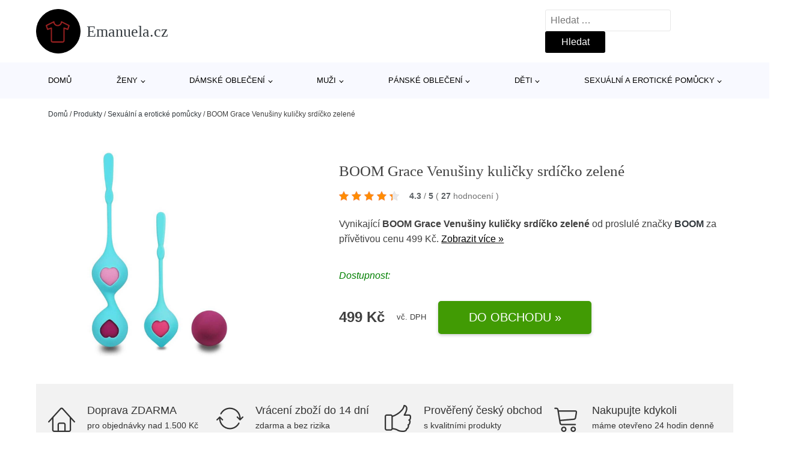

--- FILE ---
content_type: text/html; charset=UTF-8
request_url: https://www.emanuela.cz/p/boom-grace-venusiny-kulicky-srdicko-zelene/
body_size: 20321
content:
<!DOCTYPE html>
<html lang="cs" prefix="og: https://ogp.me/ns#" >
<head>
<meta charset="UTF-8">
<meta name="viewport" content="width=device-width, initial-scale=1.0">
<!-- WP_HEAD() START -->
<!-- Optimalizace pro vyhledávače podle Rank Math - https://rankmath.com/ -->
<title>BOOM Grace Venušiny kuličky srdíčko zelené | Emanuela.cz</title>
<meta name="description" content="Prohlédněte si produkt BOOM Grace Venušiny kuličky srdíčko zelené od výrobce BOOM za cenu 499 Kč."/>
<meta name="robots" content="follow, index, max-snippet:-1, max-video-preview:-1, max-image-preview:large"/>
<link rel="canonical" href="https://www.emanuela.cz/p/boom-grace-venusiny-kulicky-srdicko-zelene/" />
<meta property="og:locale" content="cs_CZ" />
<meta property="og:type" content="article" />
<meta property="og:title" content="BOOM Grace Venušiny kuličky srdíčko zelené | Emanuela.cz" />
<meta property="og:description" content="Prohlédněte si produkt BOOM Grace Venušiny kuličky srdíčko zelené od výrobce BOOM za cenu 499 Kč." />
<meta property="og:url" content="https://www.emanuela.cz/p/boom-grace-venusiny-kulicky-srdicko-zelene/" />
<meta property="og:site_name" content="Emanuela.cz" />
<meta property="og:image" content="https://www.emanuela.cz/wp-content/uploads/2023/06/bom00130-1__YRyv.jpg" />
<meta property="og:image:secure_url" content="https://www.emanuela.cz/wp-content/uploads/2023/06/bom00130-1__YRyv.jpg" />
<meta property="og:image:width" content="1000" />
<meta property="og:image:height" content="1000" />
<meta property="og:image:alt" content="BOOM Grace Venušiny kuličky srdíčko zelené BOOM" />
<meta property="og:image:type" content="image/jpeg" />
<meta name="twitter:card" content="summary_large_image" />
<meta name="twitter:title" content="BOOM Grace Venušiny kuličky srdíčko zelené | Emanuela.cz" />
<meta name="twitter:description" content="Prohlédněte si produkt BOOM Grace Venušiny kuličky srdíčko zelené od výrobce BOOM za cenu 499 Kč." />
<meta name="twitter:image" content="https://www.emanuela.cz/wp-content/uploads/2023/06/bom00130-1__YRyv.jpg" />
<script type="application/ld+json" class="rank-math-schema">{"@context":"https://schema.org","@graph":[{"@type":"BreadcrumbList","@id":"https://www.emanuela.cz/p/boom-grace-venusiny-kulicky-srdicko-zelene/#breadcrumb","itemListElement":[{"@type":"ListItem","position":"1","item":{"@id":"https://www.emanuela.cz","name":"Dom\u016f"}},{"@type":"ListItem","position":"2","item":{"@id":"https://www.emanuela.cz/p/","name":"Produkty"}},{"@type":"ListItem","position":"3","item":{"@id":"https://www.emanuela.cz/c/sexualni-a-eroticke-pomucky/","name":"Sexu\u00e1ln\u00ed a erotick\u00e9 pom\u016fcky"}},{"@type":"ListItem","position":"4","item":{"@id":"https://www.emanuela.cz/p/boom-grace-venusiny-kulicky-srdicko-zelene/","name":"BOOM Grace Venu\u0161iny kuli\u010dky srd\u00ed\u010dko zelen\u00e9"}}]}]}</script>
<!-- /Rank Math WordPress SEO plugin -->
<link rel="alternate" type="application/rss+xml" title="Emanuela.cz &raquo; RSS komentářů pro BOOM Grace Venušiny kuličky srdíčko zelené" href="https://www.emanuela.cz/p/boom-grace-venusiny-kulicky-srdicko-zelene/feed/" />
<link rel="alternate" title="oEmbed (JSON)" type="application/json+oembed" href="https://www.emanuela.cz/wp-json/oembed/1.0/embed?url=https%3A%2F%2Fwww.emanuela.cz%2Fp%2Fboom-grace-venusiny-kulicky-srdicko-zelene%2F" />
<link rel="alternate" title="oEmbed (XML)" type="text/xml+oembed" href="https://www.emanuela.cz/wp-json/oembed/1.0/embed?url=https%3A%2F%2Fwww.emanuela.cz%2Fp%2Fboom-grace-venusiny-kulicky-srdicko-zelene%2F&#038;format=xml" />
<style id='wp-img-auto-sizes-contain-inline-css' type='text/css'>
img:is([sizes=auto i],[sizes^="auto," i]){contain-intrinsic-size:3000px 1500px}
/*# sourceURL=wp-img-auto-sizes-contain-inline-css */
</style>
<style id='classic-theme-styles-inline-css' type='text/css'>
/*! This file is auto-generated */
.wp-block-button__link{color:#fff;background-color:#32373c;border-radius:9999px;box-shadow:none;text-decoration:none;padding:calc(.667em + 2px) calc(1.333em + 2px);font-size:1.125em}.wp-block-file__button{background:#32373c;color:#fff;text-decoration:none}
/*# sourceURL=/wp-includes/css/classic-themes.min.css */
</style>
<link rel='stylesheet' id='kk-star-ratings-css' href='//www.emanuela.cz/wp-content/cache/wpfc-minified/4rmy85m/g18kl.css' type='text/css' media='all' />
<style id='kk-star-ratings-inline-css' type='text/css'>
.kk-star-ratings .kksr-stars .kksr-star {
margin-right: 5px;
}
[dir="rtl"] .kk-star-ratings .kksr-stars .kksr-star {
margin-left: 5px;
margin-right: 0;
}
/*# sourceURL=kk-star-ratings-inline-css */
</style>
<link rel='stylesheet' id='oxygen-css' href='//www.emanuela.cz/wp-content/cache/wpfc-minified/21ilwui9/g18kl.css' type='text/css' media='all' />
<script type="text/javascript" src="https://www.emanuela.cz/wp-includes/js/jquery/jquery.min.js?ver=3.7.1" id="jquery-core-js"></script>
<script type="text/javascript" id="search-filter-plugin-build-js-extra">
/* <![CDATA[ */
var SF_LDATA = {"ajax_url":"https://www.emanuela.cz/wp-admin/admin-ajax.php","home_url":"https://www.emanuela.cz/","extensions":[]};
//# sourceURL=search-filter-plugin-build-js-extra
/* ]]> */
</script>
<script type="text/javascript" src="https://www.emanuela.cz/wp-content/plugins/search-filter-pro/public/assets/js/search-filter-build.min.js?ver=2.5.21" id="search-filter-plugin-build-js"></script>
<link rel="https://api.w.org/" href="https://www.emanuela.cz/wp-json/" /><link rel="alternate" title="JSON" type="application/json" href="https://www.emanuela.cz/wp-json/wp/v2/products/515643" /><link rel="EditURI" type="application/rsd+xml" title="RSD" href="https://www.emanuela.cz/xmlrpc.php?rsd" />
<meta name="generator" content="WordPress 6.9" />
<link rel='shortlink' href='https://www.emanuela.cz/?p=515643' />
<script type="application/ld+json">{
"@context" : "https://schema.org",
"@type" : "Product",
"name" : "BOOM Grace Venu&scaron;iny kuličky srd&iacute;čko zelen&eacute;",
"image" : "https://www.emanuela.cz/wp-content/uploads/2023/06/bom00130-1__YRyv.jpg",
"description" : "V&yacute;jimečn&yacute; v&yacute;robek pro cvičen&iacute; pevn&yacute;ch svalů p&aacute;nevn&iacute;ho dna.&nbsp;
V balen&iacute; najdete dvě silikonov&aacute; pouzdra - jednoduch&eacute; a dvojit&eacute;, ve kter&yacute;ch&nbsp;jsou pevně uchyceny Venu&scaron;iny kuličky. Po použit&iacute; lze kuličky z pouzdra lehce vyjmout a vyměnit za těž&scaron;&iacute; či lehč&iacute; variantu a na konci cvičen&iacute; snadno cel&yacute; v&yacute;robek om&yacute;t.
D&iacute;ky čtyřem vyměniteln&yacute;ch kuličk&aacute;m různ&eacute; v&aacute;hy m&aacute;te k dispozici &scaron;est variant různ&eacute; v&aacute;hy. Při cvičen&iacute; svalů p&aacute;nevn&iacute;ho dna tak můžete zač&iacute;t od nejlehč&iacute; varianty a postupně přid&aacute;vat na v&aacute;ze kuliček. V&yacute;sledek? Pevn&eacute; p&aacute;nevn&iacute; svaly, možnost zlep&scaron;en&iacute; pot&iacute;ž&iacute; jeko je např. inkontinence a v neposledn&iacute; řadě lep&scaron;&iacute; sexu&aacute;ln&iacute; prožitky.
Každ&aacute; kulička v sobě obsahuje dal&scaron;&iacute; vnitřn&iacute; kuličku, kter&aacute; se při pohybu pohne.
V&aacute;ha samostatn&yacute;ch kuliček: 18 g,&nbsp; 31 g, 57,6 g (2 ks v balen&iacute;).
Jednoduch&aacute; kulička: podle toho, jak těžkou kuličku použijete, z&iacute;sk&aacute;te pomůcku o celkov&eacute; v&aacute;ze 25, 40 nebo 65 g (v&aacute;ha kuličky + pouzdra).
U dvojit&eacute; kuličky si můžete stern&yacute;m způsobem vytvořit v&aacute;hovou variantu 85, 105 nebo 130 gramů.
Celkov&aacute; d&eacute;lka jednoduch&eacute;ho pouzdra je 13,7 cm. Celkov&aacute; d&eacute;lka dvojit&eacute; pouzdra je 18,3 cm.
Přečtěte si tipy, jak cvičen&iacute;m s venu&scaron;n&yacute;mi kuličkami pos&iacute;lit svaly p&aacute;nevn&iacute;ho dna.
Recenze venu&scaron;in&yacute;ch kuliček BOOM Grace
&nbsp;
Testerka Ema: &quot;Po zaveden&iacute; těž&scaron;&iacute;ch kuliček jsem c&iacute;tila velk&yacute; rozd&iacute;l. Ačkoli mi st&aacute;le nijak nepřek&aacute;žely a neomezovaly mě, tak jsem kuličku, a každ&yacute; jej&iacute; pohyb, mnohem v&iacute;ce vn&iacute;mala. Svaly rozhodně pracovaly v&iacute;c. Neměla jsem ale st&aacute;le pocit, že by mi měly vypadnout. Po p&aacute;r minut&aacute;ch mi bylo zaveden&iacute; kuliček nepř&iacute;jemn&eacute; a c&iacute;tila jsem těžkost. Kuličky jsem tedy hned vyt&aacute;hla a dala svalům den odpočinek. Začala jsem později znovu od zač&aacute;tku s lehč&iacute; v&aacute;hou. S kuličkami jsem dělala běžn&eacute; dom&aacute;c&iacute; pr&aacute;ce a měla jsem je vždy zaveden&eacute; minim&aacute;lně 5 minut. Postupně jsem prodlužovala čas a zvy&scaron;ovala hmotnost podle toho, jak jsem se c&iacute;tila a co mi bylo př&iacute;jemn&eacute;. Po dvou t&yacute;dnech jsem na chv&iacute;li vyzkou&scaron;ela i dvojit&eacute; pouzdro a mus&iacute;m ř&iacute;ct, že zpevněn&iacute; svalů už se rozhodně projevuje. Rozd&iacute;l při sexu pociťuji j&aacute; i partner už teď. Jsme oba zvědav&iacute; a natě&scaron;en&iacute;, jak &bdquo;pevn&eacute;&ldquo; svaly budou za del&scaron;&iacute; čas. Kuličky maj&iacute; v&yacute;hody pro v&scaron;echny věkov&eacute; kategorie žen. J&aacute; budu rozhodně v použ&iacute;v&aacute;n&iacute; pokračovat, protože i bez n&aacute;mahy vid&iacute;m velk&eacute; v&yacute;sledky.&ldquo; Přeč&iacute;st recenzi &amp;gt;&amp;gt;
Zjistěte, jak pomohou venu&scaron;iny kuličky BOOM Grace zlep&scaron;it prožitky při sexu",
"ean": "",
"gtin8": "BOM00130",
"sku": "8594072761003",
"brand" : {
"@type" : "Brand",
"name" : "BOOM"
},
"review": {
"@type": "Review",
"reviewRating": {
"@type": "Rating",
"ratingValue": "4.3",
"bestRating": "5"
},
"author": {
"@type": "Person",
"name": ""
}
},
"offers" : {
"@type" : "Offer",
"price" : "499",
"priceCurrency": "CZK",
"url" : "https://www.emanuela.cz/p/boom-grace-venusiny-kulicky-srdicko-zelene/",
"itemCondition": "https://schema.org/NewCondition",
"availability": "https://schema.org/InStock"
},
"aggregateRating": {
"@type": "AggregateRating",
"ratingValue": "4.3",
"bestRating": "5",
"ratingCount": "27"
}
}</script><!-- Global site tag (gtag.js) - Google Analytics -->
<script async src="https://www.googletagmanager.com/gtag/js?id=G-4F3Z7QZGZX"></script>
<script>
window.dataLayer = window.dataLayer || [];
function gtag(){dataLayer.push(arguments);}
gtag('js', new Date());
gtag('config', '');
</script>
<link rel="icon" href="https://www.emanuela.cz/wp-content/uploads/2021/10/favicon-150x150.png" sizes="32x32" />
<link rel="icon" href="https://www.emanuela.cz/wp-content/uploads/2021/10/favicon.png" sizes="192x192" />
<link rel="apple-touch-icon" href="https://www.emanuela.cz/wp-content/uploads/2021/10/favicon.png" />
<meta name="msapplication-TileImage" content="https://www.emanuela.cz/wp-content/uploads/2021/10/favicon.png" />
<link rel='stylesheet' id='oxygen-cache-182422-css' href='//www.emanuela.cz/wp-content/cache/wpfc-minified/868a47dq/g18kl.css' type='text/css' media='all' />
<link rel='stylesheet' id='oxygen-cache-182421-css' href='//www.emanuela.cz/wp-content/cache/wpfc-minified/1n0kcss8/5uk92.css' type='text/css' media='all' />
<link rel='stylesheet' id='oxygen-universal-styles-css' href='//www.emanuela.cz/wp-content/cache/wpfc-minified/mmkjpxbd/g18kl.css' type='text/css' media='all' />
<!-- END OF WP_HEAD() -->
<style id='global-styles-inline-css' type='text/css'>
:root{--wp--preset--aspect-ratio--square: 1;--wp--preset--aspect-ratio--4-3: 4/3;--wp--preset--aspect-ratio--3-4: 3/4;--wp--preset--aspect-ratio--3-2: 3/2;--wp--preset--aspect-ratio--2-3: 2/3;--wp--preset--aspect-ratio--16-9: 16/9;--wp--preset--aspect-ratio--9-16: 9/16;--wp--preset--color--black: #000000;--wp--preset--color--cyan-bluish-gray: #abb8c3;--wp--preset--color--white: #ffffff;--wp--preset--color--pale-pink: #f78da7;--wp--preset--color--vivid-red: #cf2e2e;--wp--preset--color--luminous-vivid-orange: #ff6900;--wp--preset--color--luminous-vivid-amber: #fcb900;--wp--preset--color--light-green-cyan: #7bdcb5;--wp--preset--color--vivid-green-cyan: #00d084;--wp--preset--color--pale-cyan-blue: #8ed1fc;--wp--preset--color--vivid-cyan-blue: #0693e3;--wp--preset--color--vivid-purple: #9b51e0;--wp--preset--gradient--vivid-cyan-blue-to-vivid-purple: linear-gradient(135deg,rgb(6,147,227) 0%,rgb(155,81,224) 100%);--wp--preset--gradient--light-green-cyan-to-vivid-green-cyan: linear-gradient(135deg,rgb(122,220,180) 0%,rgb(0,208,130) 100%);--wp--preset--gradient--luminous-vivid-amber-to-luminous-vivid-orange: linear-gradient(135deg,rgb(252,185,0) 0%,rgb(255,105,0) 100%);--wp--preset--gradient--luminous-vivid-orange-to-vivid-red: linear-gradient(135deg,rgb(255,105,0) 0%,rgb(207,46,46) 100%);--wp--preset--gradient--very-light-gray-to-cyan-bluish-gray: linear-gradient(135deg,rgb(238,238,238) 0%,rgb(169,184,195) 100%);--wp--preset--gradient--cool-to-warm-spectrum: linear-gradient(135deg,rgb(74,234,220) 0%,rgb(151,120,209) 20%,rgb(207,42,186) 40%,rgb(238,44,130) 60%,rgb(251,105,98) 80%,rgb(254,248,76) 100%);--wp--preset--gradient--blush-light-purple: linear-gradient(135deg,rgb(255,206,236) 0%,rgb(152,150,240) 100%);--wp--preset--gradient--blush-bordeaux: linear-gradient(135deg,rgb(254,205,165) 0%,rgb(254,45,45) 50%,rgb(107,0,62) 100%);--wp--preset--gradient--luminous-dusk: linear-gradient(135deg,rgb(255,203,112) 0%,rgb(199,81,192) 50%,rgb(65,88,208) 100%);--wp--preset--gradient--pale-ocean: linear-gradient(135deg,rgb(255,245,203) 0%,rgb(182,227,212) 50%,rgb(51,167,181) 100%);--wp--preset--gradient--electric-grass: linear-gradient(135deg,rgb(202,248,128) 0%,rgb(113,206,126) 100%);--wp--preset--gradient--midnight: linear-gradient(135deg,rgb(2,3,129) 0%,rgb(40,116,252) 100%);--wp--preset--font-size--small: 13px;--wp--preset--font-size--medium: 20px;--wp--preset--font-size--large: 36px;--wp--preset--font-size--x-large: 42px;--wp--preset--spacing--20: 0.44rem;--wp--preset--spacing--30: 0.67rem;--wp--preset--spacing--40: 1rem;--wp--preset--spacing--50: 1.5rem;--wp--preset--spacing--60: 2.25rem;--wp--preset--spacing--70: 3.38rem;--wp--preset--spacing--80: 5.06rem;--wp--preset--shadow--natural: 6px 6px 9px rgba(0, 0, 0, 0.2);--wp--preset--shadow--deep: 12px 12px 50px rgba(0, 0, 0, 0.4);--wp--preset--shadow--sharp: 6px 6px 0px rgba(0, 0, 0, 0.2);--wp--preset--shadow--outlined: 6px 6px 0px -3px rgb(255, 255, 255), 6px 6px rgb(0, 0, 0);--wp--preset--shadow--crisp: 6px 6px 0px rgb(0, 0, 0);}:where(.is-layout-flex){gap: 0.5em;}:where(.is-layout-grid){gap: 0.5em;}body .is-layout-flex{display: flex;}.is-layout-flex{flex-wrap: wrap;align-items: center;}.is-layout-flex > :is(*, div){margin: 0;}body .is-layout-grid{display: grid;}.is-layout-grid > :is(*, div){margin: 0;}:where(.wp-block-columns.is-layout-flex){gap: 2em;}:where(.wp-block-columns.is-layout-grid){gap: 2em;}:where(.wp-block-post-template.is-layout-flex){gap: 1.25em;}:where(.wp-block-post-template.is-layout-grid){gap: 1.25em;}.has-black-color{color: var(--wp--preset--color--black) !important;}.has-cyan-bluish-gray-color{color: var(--wp--preset--color--cyan-bluish-gray) !important;}.has-white-color{color: var(--wp--preset--color--white) !important;}.has-pale-pink-color{color: var(--wp--preset--color--pale-pink) !important;}.has-vivid-red-color{color: var(--wp--preset--color--vivid-red) !important;}.has-luminous-vivid-orange-color{color: var(--wp--preset--color--luminous-vivid-orange) !important;}.has-luminous-vivid-amber-color{color: var(--wp--preset--color--luminous-vivid-amber) !important;}.has-light-green-cyan-color{color: var(--wp--preset--color--light-green-cyan) !important;}.has-vivid-green-cyan-color{color: var(--wp--preset--color--vivid-green-cyan) !important;}.has-pale-cyan-blue-color{color: var(--wp--preset--color--pale-cyan-blue) !important;}.has-vivid-cyan-blue-color{color: var(--wp--preset--color--vivid-cyan-blue) !important;}.has-vivid-purple-color{color: var(--wp--preset--color--vivid-purple) !important;}.has-black-background-color{background-color: var(--wp--preset--color--black) !important;}.has-cyan-bluish-gray-background-color{background-color: var(--wp--preset--color--cyan-bluish-gray) !important;}.has-white-background-color{background-color: var(--wp--preset--color--white) !important;}.has-pale-pink-background-color{background-color: var(--wp--preset--color--pale-pink) !important;}.has-vivid-red-background-color{background-color: var(--wp--preset--color--vivid-red) !important;}.has-luminous-vivid-orange-background-color{background-color: var(--wp--preset--color--luminous-vivid-orange) !important;}.has-luminous-vivid-amber-background-color{background-color: var(--wp--preset--color--luminous-vivid-amber) !important;}.has-light-green-cyan-background-color{background-color: var(--wp--preset--color--light-green-cyan) !important;}.has-vivid-green-cyan-background-color{background-color: var(--wp--preset--color--vivid-green-cyan) !important;}.has-pale-cyan-blue-background-color{background-color: var(--wp--preset--color--pale-cyan-blue) !important;}.has-vivid-cyan-blue-background-color{background-color: var(--wp--preset--color--vivid-cyan-blue) !important;}.has-vivid-purple-background-color{background-color: var(--wp--preset--color--vivid-purple) !important;}.has-black-border-color{border-color: var(--wp--preset--color--black) !important;}.has-cyan-bluish-gray-border-color{border-color: var(--wp--preset--color--cyan-bluish-gray) !important;}.has-white-border-color{border-color: var(--wp--preset--color--white) !important;}.has-pale-pink-border-color{border-color: var(--wp--preset--color--pale-pink) !important;}.has-vivid-red-border-color{border-color: var(--wp--preset--color--vivid-red) !important;}.has-luminous-vivid-orange-border-color{border-color: var(--wp--preset--color--luminous-vivid-orange) !important;}.has-luminous-vivid-amber-border-color{border-color: var(--wp--preset--color--luminous-vivid-amber) !important;}.has-light-green-cyan-border-color{border-color: var(--wp--preset--color--light-green-cyan) !important;}.has-vivid-green-cyan-border-color{border-color: var(--wp--preset--color--vivid-green-cyan) !important;}.has-pale-cyan-blue-border-color{border-color: var(--wp--preset--color--pale-cyan-blue) !important;}.has-vivid-cyan-blue-border-color{border-color: var(--wp--preset--color--vivid-cyan-blue) !important;}.has-vivid-purple-border-color{border-color: var(--wp--preset--color--vivid-purple) !important;}.has-vivid-cyan-blue-to-vivid-purple-gradient-background{background: var(--wp--preset--gradient--vivid-cyan-blue-to-vivid-purple) !important;}.has-light-green-cyan-to-vivid-green-cyan-gradient-background{background: var(--wp--preset--gradient--light-green-cyan-to-vivid-green-cyan) !important;}.has-luminous-vivid-amber-to-luminous-vivid-orange-gradient-background{background: var(--wp--preset--gradient--luminous-vivid-amber-to-luminous-vivid-orange) !important;}.has-luminous-vivid-orange-to-vivid-red-gradient-background{background: var(--wp--preset--gradient--luminous-vivid-orange-to-vivid-red) !important;}.has-very-light-gray-to-cyan-bluish-gray-gradient-background{background: var(--wp--preset--gradient--very-light-gray-to-cyan-bluish-gray) !important;}.has-cool-to-warm-spectrum-gradient-background{background: var(--wp--preset--gradient--cool-to-warm-spectrum) !important;}.has-blush-light-purple-gradient-background{background: var(--wp--preset--gradient--blush-light-purple) !important;}.has-blush-bordeaux-gradient-background{background: var(--wp--preset--gradient--blush-bordeaux) !important;}.has-luminous-dusk-gradient-background{background: var(--wp--preset--gradient--luminous-dusk) !important;}.has-pale-ocean-gradient-background{background: var(--wp--preset--gradient--pale-ocean) !important;}.has-electric-grass-gradient-background{background: var(--wp--preset--gradient--electric-grass) !important;}.has-midnight-gradient-background{background: var(--wp--preset--gradient--midnight) !important;}.has-small-font-size{font-size: var(--wp--preset--font-size--small) !important;}.has-medium-font-size{font-size: var(--wp--preset--font-size--medium) !important;}.has-large-font-size{font-size: var(--wp--preset--font-size--large) !important;}.has-x-large-font-size{font-size: var(--wp--preset--font-size--x-large) !important;}
/*# sourceURL=global-styles-inline-css */
</style>
</head>
<body class="wp-singular products-template-default single single-products postid-515643 wp-theme-oxygen-is-not-a-theme  wp-embed-responsive oxygen-body" >
<header id="_header-1-25" class="oxy-header-wrapper oxy-overlay-header oxy-header" ><div id="logo-header-row" class="oxy-header-row" ><div class="oxy-header-container"><div id="_header_left-3-25" class="oxy-header-left" ><a id="link-78-25" class="ct-link" href="/" target="_self"  ><div id="fancy_icon-86-25" class="ct-fancy-icon" ><svg id="svg-fancy_icon-86-25"><use xlink:href="#Lineariconsicon-shirt"></use></svg></div><span id="shortcode-79-25" class="ct-shortcode logo-top" >Emanuela.cz</span></a></div><div id="_header_center-4-25" class="oxy-header-center" ></div><div id="_header_right-5-25" class="oxy-header-right" >
<div id="_search_form-17-25" class="oxy-search-form" >
<form role="search" method="get" class="search-form" action="https://www.emanuela.cz/">
<label>
<span class="screen-reader-text">Vyhledávání</span>
<input type="search" class="search-field" placeholder="Hledat &hellip;" value="" name="s" />
</label>
<input type="submit" class="search-submit" value="Hledat" />
</form>                </div>
<nav id="_nav_menu-53-25" class="oxy-nav-menu oxy-nav-menu-dropdowns oxy-nav-menu-dropdown-arrow" ><div class='oxy-menu-toggle'><div class='oxy-nav-menu-hamburger-wrap'><div class='oxy-nav-menu-hamburger'><div class='oxy-nav-menu-hamburger-line'></div><div class='oxy-nav-menu-hamburger-line'></div><div class='oxy-nav-menu-hamburger-line'></div></div></div></div><div class="menu-hlavni-menu-container"><ul id="menu-hlavni-menu" class="oxy-nav-menu-list"><li id="menu-item-243564" class="menu-item menu-item-type-custom menu-item-object-custom menu-item-243564"><a href="/">Domů</a></li>
<li id="menu-item-349097" class="menu-item menu-item-type-taxonomy menu-item-object-product_category menu-item-has-children menu-item-349097"><a href="https://www.emanuela.cz/c/zeny/">Ženy</a>
<ul class="sub-menu">
<li id="menu-item-349101" class="menu-item menu-item-type-taxonomy menu-item-object-product_category menu-item-349101"><a href="https://www.emanuela.cz/c/boty/">Boty</a></li>
<li id="menu-item-349130" class="menu-item menu-item-type-taxonomy menu-item-object-product_category menu-item-349130"><a href="https://www.emanuela.cz/c/doplnky/">Doplňky</a></li>
<li id="menu-item-349234" class="menu-item menu-item-type-taxonomy menu-item-object-product_category menu-item-349234"><a href="https://www.emanuela.cz/c/premium/">Premium</a></li>
</ul>
</li>
<li id="menu-item-349098" class="menu-item menu-item-type-taxonomy menu-item-object-product_category menu-item-has-children menu-item-349098"><a href="https://www.emanuela.cz/c/obleceni/">Dámské oblečení</a>
<ul class="sub-menu">
<li id="menu-item-349099" class="menu-item menu-item-type-taxonomy menu-item-object-product_category menu-item-349099"><a href="https://www.emanuela.cz/c/moda-pro-plnostihle/">Móda pro plnoštíhlé</a></li>
<li id="menu-item-349279" class="menu-item menu-item-type-taxonomy menu-item-object-product_category menu-item-349279"><a href="https://www.emanuela.cz/c/tricka-topy/">Trička &amp; topy</a></li>
<li id="menu-item-349266" class="menu-item menu-item-type-taxonomy menu-item-object-product_category menu-item-349266"><a href="https://www.emanuela.cz/c/saty-obleceni/">Šaty</a></li>
<li id="menu-item-349100" class="menu-item menu-item-type-taxonomy menu-item-object-product_category menu-item-349100"><a href="https://www.emanuela.cz/c/udrzitelnost/">Udržitelnost</a></li>
<li id="menu-item-349277" class="menu-item menu-item-type-taxonomy menu-item-object-product_category menu-item-349277"><a href="https://www.emanuela.cz/c/svetry-pletene-odevy-obleceni/">Svetry &amp; pletené oděvy</a></li>
<li id="menu-item-349146" class="menu-item menu-item-type-taxonomy menu-item-object-product_category menu-item-349146"><a href="https://www.emanuela.cz/c/dziny/">Džíny</a></li>
<li id="menu-item-349156" class="menu-item menu-item-type-taxonomy menu-item-object-product_category menu-item-349156"><a href="https://www.emanuela.cz/c/kalhoty-obleceni/">Kalhoty</a></li>
<li id="menu-item-349267" class="menu-item menu-item-type-taxonomy menu-item-object-product_category menu-item-349267"><a href="https://www.emanuela.cz/c/spodni-pradlo/">Spodní prádlo</a></li>
<li id="menu-item-349197" class="menu-item menu-item-type-taxonomy menu-item-object-product_category menu-item-349197"><a href="https://www.emanuela.cz/c/prilezitosti/">Příležitosti</a></li>
<li id="menu-item-349137" class="menu-item menu-item-type-taxonomy menu-item-object-product_category menu-item-349137"><a href="https://www.emanuela.cz/c/bundy/">Bundy</a></li>
<li id="menu-item-349182" class="menu-item menu-item-type-taxonomy menu-item-object-product_category menu-item-349182"><a href="https://www.emanuela.cz/c/mikiny-obleceni/">Mikiny</a></li>
<li id="menu-item-349257" class="menu-item menu-item-type-taxonomy menu-item-object-product_category menu-item-349257"><a href="https://www.emanuela.cz/c/plavky/">Plavky</a></li>
<li id="menu-item-349244" class="menu-item menu-item-type-taxonomy menu-item-object-product_category menu-item-349244"><a href="https://www.emanuela.cz/c/kabaty/">Kabáty</a></li>
<li id="menu-item-349151" class="menu-item menu-item-type-taxonomy menu-item-object-product_category menu-item-349151"><a href="https://www.emanuela.cz/c/exkluzivne/">Exkluzivně</a></li>
</ul>
</li>
<li id="menu-item-349102" class="menu-item menu-item-type-taxonomy menu-item-object-product_category menu-item-has-children menu-item-349102"><a href="https://www.emanuela.cz/c/muzi/">Muži</a>
<ul class="sub-menu">
<li id="menu-item-349111" class="menu-item menu-item-type-taxonomy menu-item-object-product_category menu-item-349111"><a href="https://www.emanuela.cz/c/boty-muzi/">Boty</a></li>
<li id="menu-item-349236" class="menu-item menu-item-type-taxonomy menu-item-object-product_category menu-item-349236"><a href="https://www.emanuela.cz/c/sport-teenageri-140-176/">Sport</a></li>
<li id="menu-item-349133" class="menu-item menu-item-type-taxonomy menu-item-object-product_category menu-item-349133"><a href="https://www.emanuela.cz/c/doplnky-muzi/">Doplňky</a></li>
<li id="menu-item-349235" class="menu-item menu-item-type-taxonomy menu-item-object-product_category menu-item-349235"><a href="https://www.emanuela.cz/c/premium-muzi/">Premium</a></li>
</ul>
</li>
<li id="menu-item-349103" class="menu-item menu-item-type-taxonomy menu-item-object-product_category menu-item-has-children menu-item-349103"><a href="https://www.emanuela.cz/c/obleceni-muzi/">Pánské oblečení</a>
<ul class="sub-menu">
<li id="menu-item-349209" class="menu-item menu-item-type-taxonomy menu-item-object-product_category menu-item-349209"><a href="https://www.emanuela.cz/c/tricka-obleceni-muzi/">Trička</a></li>
<li id="menu-item-349188" class="menu-item menu-item-type-taxonomy menu-item-object-product_category menu-item-349188"><a href="https://www.emanuela.cz/c/nadmerne-velikosti/">Nadměrné velikosti</a></li>
<li id="menu-item-349231" class="menu-item menu-item-type-taxonomy menu-item-object-product_category menu-item-349231"><a href="https://www.emanuela.cz/c/udrzitelnost-obleceni-muzi/">Udržitelnost</a></li>
<li id="menu-item-349178" class="menu-item menu-item-type-taxonomy menu-item-object-product_category menu-item-349178"><a href="https://www.emanuela.cz/c/mikiny/">Mikiny</a></li>
<li id="menu-item-349168" class="menu-item menu-item-type-taxonomy menu-item-object-product_category menu-item-349168"><a href="https://www.emanuela.cz/c/kalhoty-obleceni-muzi/">Kalhoty</a></li>
<li id="menu-item-349136" class="menu-item menu-item-type-taxonomy menu-item-object-product_category menu-item-349136"><a href="https://www.emanuela.cz/c/bundy-obleceni-muzi/">Bundy</a></li>
<li id="menu-item-349199" class="menu-item menu-item-type-taxonomy menu-item-object-product_category menu-item-349199"><a href="https://www.emanuela.cz/c/svetry/">Svetry</a></li>
<li id="menu-item-349172" class="menu-item menu-item-type-taxonomy menu-item-object-product_category menu-item-349172"><a href="https://www.emanuela.cz/c/kosile/">Košile</a></li>
<li id="menu-item-349144" class="menu-item menu-item-type-taxonomy menu-item-object-product_category menu-item-349144"><a href="https://www.emanuela.cz/c/dziny-obleceni-muzi/">Džíny</a></li>
<li id="menu-item-349196" class="menu-item menu-item-type-taxonomy menu-item-object-product_category menu-item-349196"><a href="https://www.emanuela.cz/c/prilezitosti-obleceni-muzi/">Příležitosti</a></li>
<li id="menu-item-349152" class="menu-item menu-item-type-taxonomy menu-item-object-product_category menu-item-349152"><a href="https://www.emanuela.cz/c/exkluzivne-obleceni-muzi/">Exkluzivně</a></li>
<li id="menu-item-349189" class="menu-item menu-item-type-taxonomy menu-item-object-product_category menu-item-349189"><a href="https://www.emanuela.cz/c/pradlo-obleceni-muzi/">Prádlo</a></li>
</ul>
</li>
<li id="menu-item-349104" class="menu-item menu-item-type-taxonomy menu-item-object-product_category menu-item-has-children menu-item-349104"><a href="https://www.emanuela.cz/c/deti/">Děti</a>
<ul class="sub-menu">
<li id="menu-item-349105" class="menu-item menu-item-type-taxonomy menu-item-object-product_category menu-item-349105"><a href="https://www.emanuela.cz/c/chlapci/">Chlapci</a></li>
<li id="menu-item-349106" class="menu-item menu-item-type-taxonomy menu-item-object-product_category menu-item-349106"><a href="https://www.emanuela.cz/c/divky/">Dívky</a></li>
<li id="menu-item-349123" class="menu-item menu-item-type-taxonomy menu-item-object-product_category menu-item-349123"><a href="https://www.emanuela.cz/c/miminka/">Miminka</a></li>
</ul>
</li>
<li id="menu-item-524330" class="menu-item menu-item-type-taxonomy menu-item-object-product_category current-products-ancestor current-menu-parent current-products-parent menu-item-has-children menu-item-524330"><a href="https://www.emanuela.cz/c/sexualni-a-eroticke-pomucky/">Sexuální a erotické pomůcky</a>
<ul class="sub-menu">
<li id="menu-item-524337" class="menu-item menu-item-type-taxonomy menu-item-object-product_category menu-item-524337"><a href="https://www.emanuela.cz/c/eroticke-obleceni-a-pradlo/">Erotické oblečení a prádlo</a></li>
<li id="menu-item-524333" class="menu-item menu-item-type-taxonomy menu-item-object-product_category menu-item-524333"><a href="https://www.emanuela.cz/c/vibratory-a-dilda/">Vibrátory a dilda</a></li>
<li id="menu-item-524335" class="menu-item menu-item-type-taxonomy menu-item-object-product_category menu-item-524335"><a href="https://www.emanuela.cz/c/kondomy-a-eroticka-kosmetika/">Kondomy a erotická kosmetika</a></li>
<li id="menu-item-524332" class="menu-item menu-item-type-taxonomy menu-item-object-product_category menu-item-524332"><a href="https://www.emanuela.cz/c/bdsm-a-fetis-sexualni-a-eroticke-pomucky/">BDSM a fetiš</a></li>
<li id="menu-item-524334" class="menu-item menu-item-type-taxonomy menu-item-object-product_category menu-item-524334"><a href="https://www.emanuela.cz/c/umele-vaginy-oraly-analy-masturbatory/">Umělé vaginy, orály, anály, masturbátory</a></li>
<li id="menu-item-524336" class="menu-item menu-item-type-taxonomy menu-item-object-product_category menu-item-524336"><a href="https://www.emanuela.cz/c/analni-hracky-koliky-kulicky/">Anální hračky, kolíky, kuličky</a></li>
<li id="menu-item-524338" class="menu-item menu-item-type-taxonomy menu-item-object-product_category menu-item-524338"><a href="https://www.emanuela.cz/c/navleky-nastavce-a-krouzky-na-penis/">Návleky, nástavce a kroužky na penis</a></li>
<li id="menu-item-524339" class="menu-item menu-item-type-taxonomy menu-item-object-product_category menu-item-524339"><a href="https://www.emanuela.cz/c/vakuove-pumpy/">Vakuové pumpy</a></li>
<li id="menu-item-524340" class="menu-item menu-item-type-taxonomy menu-item-object-product_category current-products-ancestor current-menu-parent current-products-parent menu-item-524340"><a href="https://www.emanuela.cz/c/venusiny-kulicky-a-vibracni-vajicka/">Venušiny kuličky a vibrační vajíčka</a></li>
<li id="menu-item-524341" class="menu-item menu-item-type-taxonomy menu-item-object-product_category menu-item-524341"><a href="https://www.emanuela.cz/c/eroticke-hry-a-hracky/">Erotické hry a hračky</a></li>
</ul>
</li>
</ul></div></nav></div></div></div><div id="nav-header-row" class="oxy-header-row" ><div class="oxy-header-container"><div id="_header_left-12-25" class="oxy-header-left" ></div><div id="_header_center-13-25" class="oxy-header-center" ><nav id="_nav_menu-15-25" class="oxy-nav-menu oxy-nav-menu-dropdowns oxy-nav-menu-dropdown-arrow" ><div class='oxy-menu-toggle'><div class='oxy-nav-menu-hamburger-wrap'><div class='oxy-nav-menu-hamburger'><div class='oxy-nav-menu-hamburger-line'></div><div class='oxy-nav-menu-hamburger-line'></div><div class='oxy-nav-menu-hamburger-line'></div></div></div></div><div class="menu-hlavni-menu-container"><ul id="menu-hlavni-menu-1" class="oxy-nav-menu-list"><li class="menu-item menu-item-type-custom menu-item-object-custom menu-item-243564"><a href="/">Domů</a></li>
<li class="menu-item menu-item-type-taxonomy menu-item-object-product_category menu-item-has-children menu-item-349097"><a href="https://www.emanuela.cz/c/zeny/">Ženy</a>
<ul class="sub-menu">
<li class="menu-item menu-item-type-taxonomy menu-item-object-product_category menu-item-349101"><a href="https://www.emanuela.cz/c/boty/">Boty</a></li>
<li class="menu-item menu-item-type-taxonomy menu-item-object-product_category menu-item-349130"><a href="https://www.emanuela.cz/c/doplnky/">Doplňky</a></li>
<li class="menu-item menu-item-type-taxonomy menu-item-object-product_category menu-item-349234"><a href="https://www.emanuela.cz/c/premium/">Premium</a></li>
</ul>
</li>
<li class="menu-item menu-item-type-taxonomy menu-item-object-product_category menu-item-has-children menu-item-349098"><a href="https://www.emanuela.cz/c/obleceni/">Dámské oblečení</a>
<ul class="sub-menu">
<li class="menu-item menu-item-type-taxonomy menu-item-object-product_category menu-item-349099"><a href="https://www.emanuela.cz/c/moda-pro-plnostihle/">Móda pro plnoštíhlé</a></li>
<li class="menu-item menu-item-type-taxonomy menu-item-object-product_category menu-item-349279"><a href="https://www.emanuela.cz/c/tricka-topy/">Trička &amp; topy</a></li>
<li class="menu-item menu-item-type-taxonomy menu-item-object-product_category menu-item-349266"><a href="https://www.emanuela.cz/c/saty-obleceni/">Šaty</a></li>
<li class="menu-item menu-item-type-taxonomy menu-item-object-product_category menu-item-349100"><a href="https://www.emanuela.cz/c/udrzitelnost/">Udržitelnost</a></li>
<li class="menu-item menu-item-type-taxonomy menu-item-object-product_category menu-item-349277"><a href="https://www.emanuela.cz/c/svetry-pletene-odevy-obleceni/">Svetry &amp; pletené oděvy</a></li>
<li class="menu-item menu-item-type-taxonomy menu-item-object-product_category menu-item-349146"><a href="https://www.emanuela.cz/c/dziny/">Džíny</a></li>
<li class="menu-item menu-item-type-taxonomy menu-item-object-product_category menu-item-349156"><a href="https://www.emanuela.cz/c/kalhoty-obleceni/">Kalhoty</a></li>
<li class="menu-item menu-item-type-taxonomy menu-item-object-product_category menu-item-349267"><a href="https://www.emanuela.cz/c/spodni-pradlo/">Spodní prádlo</a></li>
<li class="menu-item menu-item-type-taxonomy menu-item-object-product_category menu-item-349197"><a href="https://www.emanuela.cz/c/prilezitosti/">Příležitosti</a></li>
<li class="menu-item menu-item-type-taxonomy menu-item-object-product_category menu-item-349137"><a href="https://www.emanuela.cz/c/bundy/">Bundy</a></li>
<li class="menu-item menu-item-type-taxonomy menu-item-object-product_category menu-item-349182"><a href="https://www.emanuela.cz/c/mikiny-obleceni/">Mikiny</a></li>
<li class="menu-item menu-item-type-taxonomy menu-item-object-product_category menu-item-349257"><a href="https://www.emanuela.cz/c/plavky/">Plavky</a></li>
<li class="menu-item menu-item-type-taxonomy menu-item-object-product_category menu-item-349244"><a href="https://www.emanuela.cz/c/kabaty/">Kabáty</a></li>
<li class="menu-item menu-item-type-taxonomy menu-item-object-product_category menu-item-349151"><a href="https://www.emanuela.cz/c/exkluzivne/">Exkluzivně</a></li>
</ul>
</li>
<li class="menu-item menu-item-type-taxonomy menu-item-object-product_category menu-item-has-children menu-item-349102"><a href="https://www.emanuela.cz/c/muzi/">Muži</a>
<ul class="sub-menu">
<li class="menu-item menu-item-type-taxonomy menu-item-object-product_category menu-item-349111"><a href="https://www.emanuela.cz/c/boty-muzi/">Boty</a></li>
<li class="menu-item menu-item-type-taxonomy menu-item-object-product_category menu-item-349236"><a href="https://www.emanuela.cz/c/sport-teenageri-140-176/">Sport</a></li>
<li class="menu-item menu-item-type-taxonomy menu-item-object-product_category menu-item-349133"><a href="https://www.emanuela.cz/c/doplnky-muzi/">Doplňky</a></li>
<li class="menu-item menu-item-type-taxonomy menu-item-object-product_category menu-item-349235"><a href="https://www.emanuela.cz/c/premium-muzi/">Premium</a></li>
</ul>
</li>
<li class="menu-item menu-item-type-taxonomy menu-item-object-product_category menu-item-has-children menu-item-349103"><a href="https://www.emanuela.cz/c/obleceni-muzi/">Pánské oblečení</a>
<ul class="sub-menu">
<li class="menu-item menu-item-type-taxonomy menu-item-object-product_category menu-item-349209"><a href="https://www.emanuela.cz/c/tricka-obleceni-muzi/">Trička</a></li>
<li class="menu-item menu-item-type-taxonomy menu-item-object-product_category menu-item-349188"><a href="https://www.emanuela.cz/c/nadmerne-velikosti/">Nadměrné velikosti</a></li>
<li class="menu-item menu-item-type-taxonomy menu-item-object-product_category menu-item-349231"><a href="https://www.emanuela.cz/c/udrzitelnost-obleceni-muzi/">Udržitelnost</a></li>
<li class="menu-item menu-item-type-taxonomy menu-item-object-product_category menu-item-349178"><a href="https://www.emanuela.cz/c/mikiny/">Mikiny</a></li>
<li class="menu-item menu-item-type-taxonomy menu-item-object-product_category menu-item-349168"><a href="https://www.emanuela.cz/c/kalhoty-obleceni-muzi/">Kalhoty</a></li>
<li class="menu-item menu-item-type-taxonomy menu-item-object-product_category menu-item-349136"><a href="https://www.emanuela.cz/c/bundy-obleceni-muzi/">Bundy</a></li>
<li class="menu-item menu-item-type-taxonomy menu-item-object-product_category menu-item-349199"><a href="https://www.emanuela.cz/c/svetry/">Svetry</a></li>
<li class="menu-item menu-item-type-taxonomy menu-item-object-product_category menu-item-349172"><a href="https://www.emanuela.cz/c/kosile/">Košile</a></li>
<li class="menu-item menu-item-type-taxonomy menu-item-object-product_category menu-item-349144"><a href="https://www.emanuela.cz/c/dziny-obleceni-muzi/">Džíny</a></li>
<li class="menu-item menu-item-type-taxonomy menu-item-object-product_category menu-item-349196"><a href="https://www.emanuela.cz/c/prilezitosti-obleceni-muzi/">Příležitosti</a></li>
<li class="menu-item menu-item-type-taxonomy menu-item-object-product_category menu-item-349152"><a href="https://www.emanuela.cz/c/exkluzivne-obleceni-muzi/">Exkluzivně</a></li>
<li class="menu-item menu-item-type-taxonomy menu-item-object-product_category menu-item-349189"><a href="https://www.emanuela.cz/c/pradlo-obleceni-muzi/">Prádlo</a></li>
</ul>
</li>
<li class="menu-item menu-item-type-taxonomy menu-item-object-product_category menu-item-has-children menu-item-349104"><a href="https://www.emanuela.cz/c/deti/">Děti</a>
<ul class="sub-menu">
<li class="menu-item menu-item-type-taxonomy menu-item-object-product_category menu-item-349105"><a href="https://www.emanuela.cz/c/chlapci/">Chlapci</a></li>
<li class="menu-item menu-item-type-taxonomy menu-item-object-product_category menu-item-349106"><a href="https://www.emanuela.cz/c/divky/">Dívky</a></li>
<li class="menu-item menu-item-type-taxonomy menu-item-object-product_category menu-item-349123"><a href="https://www.emanuela.cz/c/miminka/">Miminka</a></li>
</ul>
</li>
<li class="menu-item menu-item-type-taxonomy menu-item-object-product_category current-products-ancestor current-menu-parent current-products-parent menu-item-has-children menu-item-524330"><a href="https://www.emanuela.cz/c/sexualni-a-eroticke-pomucky/">Sexuální a erotické pomůcky</a>
<ul class="sub-menu">
<li class="menu-item menu-item-type-taxonomy menu-item-object-product_category menu-item-524337"><a href="https://www.emanuela.cz/c/eroticke-obleceni-a-pradlo/">Erotické oblečení a prádlo</a></li>
<li class="menu-item menu-item-type-taxonomy menu-item-object-product_category menu-item-524333"><a href="https://www.emanuela.cz/c/vibratory-a-dilda/">Vibrátory a dilda</a></li>
<li class="menu-item menu-item-type-taxonomy menu-item-object-product_category menu-item-524335"><a href="https://www.emanuela.cz/c/kondomy-a-eroticka-kosmetika/">Kondomy a erotická kosmetika</a></li>
<li class="menu-item menu-item-type-taxonomy menu-item-object-product_category menu-item-524332"><a href="https://www.emanuela.cz/c/bdsm-a-fetis-sexualni-a-eroticke-pomucky/">BDSM a fetiš</a></li>
<li class="menu-item menu-item-type-taxonomy menu-item-object-product_category menu-item-524334"><a href="https://www.emanuela.cz/c/umele-vaginy-oraly-analy-masturbatory/">Umělé vaginy, orály, anály, masturbátory</a></li>
<li class="menu-item menu-item-type-taxonomy menu-item-object-product_category menu-item-524336"><a href="https://www.emanuela.cz/c/analni-hracky-koliky-kulicky/">Anální hračky, kolíky, kuličky</a></li>
<li class="menu-item menu-item-type-taxonomy menu-item-object-product_category menu-item-524338"><a href="https://www.emanuela.cz/c/navleky-nastavce-a-krouzky-na-penis/">Návleky, nástavce a kroužky na penis</a></li>
<li class="menu-item menu-item-type-taxonomy menu-item-object-product_category menu-item-524339"><a href="https://www.emanuela.cz/c/vakuove-pumpy/">Vakuové pumpy</a></li>
<li class="menu-item menu-item-type-taxonomy menu-item-object-product_category current-products-ancestor current-menu-parent current-products-parent menu-item-524340"><a href="https://www.emanuela.cz/c/venusiny-kulicky-a-vibracni-vajicka/">Venušiny kuličky a vibrační vajíčka</a></li>
<li class="menu-item menu-item-type-taxonomy menu-item-object-product_category menu-item-524341"><a href="https://www.emanuela.cz/c/eroticke-hry-a-hracky/">Erotické hry a hračky</a></li>
</ul>
</li>
</ul></div></nav></div><div id="_header_right-14-25" class="oxy-header-right" ></div></div></div></header>
<div id="section-62-25" class=" ct-section breadcrumb-container" ><div class="ct-section-inner-wrap"><div id="code_block-66-25" class="ct-code-block breadcrumb-code" ><nav aria-label="breadcrumbs" class="rank-math-breadcrumb"><p><a href="https://www.emanuela.cz">Domů</a><span class="separator"> / </span><a href="https://www.emanuela.cz/p/">Produkty</a><span class="separator"> / </span><a href="https://www.emanuela.cz/c/sexualni-a-eroticke-pomucky/">Sexuální a erotické pomůcky</a><span class="separator"> / </span><span class="last">BOOM Grace Venušiny kuličky srdíčko zelené</span></p></nav></div></div></div><section id="section-2-145" class=" ct-section" ><div class="ct-section-inner-wrap"><div id="new_columns-4-145" class="ct-new-columns product-hero-column-container" ><div id="div_block-5-145" class="ct-div-block" ><a id="link-1642-145" class="ct-link" href="https://www.sexshop.cz/produkt/boom-grace-venusiny-kulicky-srdicko-zelene?a_box=qru42kpn&#038;a_cha=emanuela" target="_self" rel="nofollow noopener" ><img  id="image-7-145" alt="BOOM Grace Venušiny kuličky srdíčko zelené BOOM" src="https://www.emanuela.cz/wp-content/uploads/2023/06/bom00130-1__YRyv.jpg" class="ct-image"/></a></div><div id="div_block-6-145" class="ct-div-block" ><h1 id="headline-12-145" class="ct-headline product-info-title"><span id="span-13-145" class="ct-span" >BOOM Grace Venušiny kuličky srdíčko zelené</span></h1><div id="div_block-1019-145" class="ct-div-block price-container" ><a id="link-2781-145" class="ct-link" href="https://www.sexshop.cz/produkt/boom-grace-venusiny-kulicky-srdicko-zelene?a_box=qru42kpn&#038;a_cha=emanuela" target="_self" rel="nofollow" ><div id="code_block-768-145" class="ct-code-block custom-star-rating" ><div style="display: none;"
class="kk-star-ratings   "
data-id="515643"
data-slug="">
<div class="kksr-stars">
<div class="kksr-stars-inactive">
<div class="kksr-star" data-star="1">
<div class="kksr-icon" style="width: 16px; height: 16px;"></div>
</div>
<div class="kksr-star" data-star="2">
<div class="kksr-icon" style="width: 16px; height: 16px;"></div>
</div>
<div class="kksr-star" data-star="3">
<div class="kksr-icon" style="width: 16px; height: 16px;"></div>
</div>
<div class="kksr-star" data-star="4">
<div class="kksr-icon" style="width: 16px; height: 16px;"></div>
</div>
<div class="kksr-star" data-star="5">
<div class="kksr-icon" style="width: 16px; height: 16px;"></div>
</div>
</div>
<div class="kksr-stars-active" style="width: 88.8px;">
<div class="kksr-star">
<div class="kksr-icon" style="width: 16px; height: 16px;"></div>
</div>
<div class="kksr-star">
<div class="kksr-icon" style="width: 16px; height: 16px;"></div>
</div>
<div class="kksr-star">
<div class="kksr-icon" style="width: 16px; height: 16px;"></div>
</div>
<div class="kksr-star">
<div class="kksr-icon" style="width: 16px; height: 16px;"></div>
</div>
<div class="kksr-star">
<div class="kksr-icon" style="width: 16px; height: 16px;"></div>
</div>
</div>
</div>
<div class="kksr-legend">
<strong class="kksr-score">4.3</strong>
<span class="kksr-muted">/</span>
<strong>5</strong>
<span class="kksr-muted">(</span>
<strong class="kksr-count">27</strong>
<span class="kksr-muted">
hodnocení        </span>
<span class="kksr-muted">)</span>
</div>
</div>
</div></a></div><div id="text_block-2513-145" class="ct-text-block" ><span id="span-2514-105073" class="ct-span" ><p>Vynikající <strong>BOOM Grace Venušiny kuličky srdíčko zelené</strong> od proslulé značky <strong><a href="https://www.emanuela.cz/v/boom/" rel="tag">BOOM</a></strong> za přívětivou cenu 499 Kč. <a href="https://www.sexshop.cz/produkt/boom-grace-venusiny-kulicky-srdicko-zelene?a_box=qru42kpn&amp;a_cha=emanuela" class="popis-produktu">Zobrazit více »</a>
</p>
</span></div><div id="div_block-3341-145" class="ct-div-block" ><div id="code_block-6358-182421" class="ct-code-block" >Dostupnost: </div></div><div id="div_block-6199-105073" class="ct-div-block price-container" ><div id="div_block-6355-105073" class="ct-div-block" ><div id="text_block-6200-105073" class="ct-text-block product-info-price" ><span id="span-6201-105073" class="ct-span" >499&nbsp;Kč</span></div><div id="code_block-6202-105073" class="ct-code-block" ><div class="dph">vč. DPH</div></div></div><a id="link-1774-145" class="ct-link new-button" href="https://www.sexshop.cz/produkt/boom-grace-venusiny-kulicky-srdicko-zelene?a_box=qru42kpn&#038;a_cha=emanuela" target="_self" rel="nofollow noopener" ><div id="div_block-1778-145" class="ct-div-block " ><div id="shortcode-1868-145" class="ct-shortcode" >Do obchodu »</div></div></a></div></div></div></div></section><section id="section-3658-145" class=" ct-section" ><div class="ct-section-inner-wrap"><div id="div_block-5479-145" class="ct-div-block" ><div id="nestable_shortcode-5190-145" class="ct-nestable-shortcode" ><div class="benefity"><div class="row">
<div class="col-lg-3">
<div id="fancy_icon-5493-145" class="ct-fancy-icon">
<svg id="svg-fancy_icon-5493-145">
<use xlink:href="#Lineariconsicon-home">
<svg id="Lineariconsicon-home" viewBox="0 0 20 20"><title>home</title><path class="path1" d="M19.871 12.165l-8.829-9.758c-0.274-0.303-0.644-0.47-1.042-0.47-0 0 0 0 0 0-0.397 0-0.767 0.167-1.042 0.47l-8.829 9.758c-0.185 0.205-0.169 0.521 0.035 0.706 0.096 0.087 0.216 0.129 0.335 0.129 0.136 0 0.272-0.055 0.371-0.165l2.129-2.353v8.018c0 0.827 0.673 1.5 1.5 1.5h11c0.827 0 1.5-0.673 1.5-1.5v-8.018l2.129 2.353c0.185 0.205 0.501 0.221 0.706 0.035s0.221-0.501 0.035-0.706zM12 19h-4v-4.5c0-0.276 0.224-0.5 0.5-0.5h3c0.276 0 0.5 0.224 0.5 0.5v4.5zM16 18.5c0 0.276-0.224 0.5-0.5 0.5h-2.5v-4.5c0-0.827-0.673-1.5-1.5-1.5h-3c-0.827 0-1.5 0.673-1.5 1.5v4.5h-2.5c-0.276 0-0.5-0.224-0.5-0.5v-9.123l5.7-6.3c0.082-0.091 0.189-0.141 0.3-0.141s0.218 0.050 0.3 0.141l5.7 6.3v9.123z"></path></svg></use></svg>
</div>
<div class="text-vyhod">
<span>Doprava ZDARMA</span>
<p>pro objednávky nad 1.500 Kč</p>
</div>
</div>
<div class="col-lg-3"><div id="fancy_icon-5493-145" class="ct-fancy-icon">
<svg id="svg-fancy_icon-5493-145">
<use xlink:href="#Lineariconsicon-sync">
<svg id="Lineariconsicon-sync" viewBox="0 0 20 20"><title>sync</title><path class="path1" d="M19.854 8.646c-0.195-0.195-0.512-0.195-0.707 0l-1.149 1.149c-0.051-2.060-0.878-3.99-2.341-5.452-1.511-1.511-3.52-2.343-5.657-2.343-2.974 0-5.686 1.635-7.077 4.266-0.129 0.244-0.036 0.547 0.208 0.676s0.547 0.036 0.676-0.208c1.217-2.303 3.59-3.734 6.193-3.734 3.789 0 6.885 3.027 6.997 6.789l-1.143-1.143c-0.195-0.195-0.512-0.195-0.707 0s-0.195 0.512 0 0.707l2 2c0.098 0.098 0.226 0.146 0.354 0.146s0.256-0.049 0.354-0.146l2-2c0.195-0.195 0.195-0.512 0-0.707z"></path><path class="path2" d="M16.869 13.058c-0.244-0.129-0.547-0.036-0.676 0.208-1.217 2.303-3.59 3.734-6.193 3.734-3.789 0-6.885-3.027-6.997-6.789l1.143 1.143c0.098 0.098 0.226 0.146 0.354 0.146s0.256-0.049 0.354-0.146c0.195-0.195 0.195-0.512 0-0.707l-2-2c-0.195-0.195-0.512-0.195-0.707 0l-2 2c-0.195 0.195-0.195 0.512 0 0.707s0.512 0.195 0.707 0l1.149-1.149c0.051 2.060 0.878 3.99 2.341 5.452 1.511 1.511 3.52 2.343 5.657 2.343 2.974 0 5.686-1.635 7.077-4.266 0.129-0.244 0.036-0.547-0.208-0.676z"></path></svg></use></svg>
</div>
<div class="text-vyhod">
<span>Vrácení zboží do 14 dní</span>
<p>zdarma a bez rizika</p>
</div>
</div>
<div class="col-lg-3"><div id="fancy_icon-5493-145" class="ct-fancy-icon">
<svg id="svg-fancy_icon-5493-145">
<use xlink:href="#Lineariconsicon-thumbs-up">
<svg id="Lineariconsicon-thumbs-up" viewBox="0 0 20 20"><title>thumbs-up</title><path class="path1" d="M18.916 11.208c0.443-0.511 0.695-1.355 0.695-2.159 0-0.531-0.115-0.996-0.333-1.345-0.284-0.454-0.738-0.704-1.278-0.704h-2.618c1.425-2.591 1.785-4.543 1.070-5.807-0.499-0.881-1.413-1.193-2.045-1.193-0.25 0-0.462 0.185-0.495 0.433-0.179 1.319-1.188 2.893-2.768 4.318-1.514 1.365-3.374 2.456-5.286 3.11-0.241-0.508-0.758-0.86-1.356-0.86h-3c-0.827 0-1.5 0.673-1.5 1.5v9c0 0.827 0.673 1.5 1.5 1.5h3c0.634 0 1.176-0.395 1.396-0.952 1.961 0.246 2.699 0.64 3.414 1.022 0.895 0.478 1.739 0.93 4.503 0.93 0.72 0 1.398-0.188 1.91-0.529 0.5-0.333 0.82-0.801 0.926-1.343 0.399-0.162 0.753-0.536 1.024-1.092 0.264-0.541 0.435-1.232 0.435-1.761 0-0.099-0.006-0.19-0.017-0.274 0.253-0.186 0.48-0.473 0.667-0.851 0.27-0.545 0.432-1.228 0.432-1.826 0-0.424-0.079-0.777-0.234-1.051-0.013-0.022-0.026-0.044-0.039-0.065zM4.5 18h-3c-0.276 0-0.5-0.224-0.5-0.5v-9c0-0.276 0.224-0.5 0.5-0.5h3c0.276 0 0.5 0.224 0.5 0.5v8.999c0 0 0 0.001 0 0.001-0 0.276-0.224 0.5-0.5 0.5zM18.339 10.274c-0.151 0.304-0.304 0.414-0.37 0.414-0.276 0-0.5 0.224-0.5 0.5s0.224 0.5 0.5 0.5c0.042 0 0.072 0 0.117 0.078 0.066 0.117 0.104 0.32 0.104 0.558 0 0.445-0.126 0.974-0.328 1.382-0.198 0.399-0.399 0.544-0.487 0.544-0.276 0-0.5 0.224-0.5 0.5 0 0.177 0.092 0.333 0.231 0.422 0.031 0.317-0.117 1.165-0.501 1.718-0.145 0.209-0.298 0.329-0.418 0.329-0.276 0-0.5 0.224-0.5 0.5 0 0.88-0.972 1.281-1.875 1.281-2.513 0-3.217-0.376-4.032-0.812-0.762-0.407-1.618-0.865-3.781-1.134v-8.187c2.101-0.689 4.152-1.877 5.812-3.373 1.593-1.436 2.639-2.988 2.994-4.426 0.272 0.087 0.579 0.271 0.776 0.618 0.334 0.59 0.584 2.096-1.493 5.557-0.093 0.154-0.095 0.347-0.006 0.504s0.255 0.254 0.435 0.254h3.483c0.199 0 0.327 0.070 0.43 0.234 0.117 0.187 0.181 0.477 0.181 0.815 0 0.424-0.102 0.882-0.272 1.225z"></path></svg></use></svg>
</div>
<div class="text-vyhod">
<span>Prověřený český obchod</span>
<p>s kvalitními produkty</p>
</div>
</div>
<div class="col-lg-3"><div id="fancy_icon-5493-145" class="ct-fancy-icon">
<svg id="svg-fancy_icon-5493-145">
<use xlink:href="#Lineariconsicon-cart">
<svg id="Lineariconsicon-cart" viewBox="0 0 20 20"><title>cart</title><path class="path1" d="M8 20c-1.103 0-2-0.897-2-2s0.897-2 2-2 2 0.897 2 2-0.897 2-2 2zM8 17c-0.551 0-1 0.449-1 1s0.449 1 1 1 1-0.449 1-1-0.449-1-1-1z"></path><path class="path2" d="M15 20c-1.103 0-2-0.897-2-2s0.897-2 2-2 2 0.897 2 2-0.897 2-2 2zM15 17c-0.551 0-1 0.449-1 1s0.449 1 1 1 1-0.449 1-1-0.449-1-1-1z"></path><path class="path3" d="M17.539 4.467c-0.251-0.297-0.63-0.467-1.039-0.467h-12.243l-0.099-0.596c-0.131-0.787-0.859-1.404-1.658-1.404h-1c-0.276 0-0.5 0.224-0.5 0.5s0.224 0.5 0.5 0.5h1c0.307 0 0.621 0.266 0.671 0.569l1.671 10.027c0.131 0.787 0.859 1.404 1.658 1.404h10c0.276 0 0.5-0.224 0.5-0.5s-0.224-0.5-0.5-0.5h-10c-0.307 0-0.621-0.266-0.671-0.569l-0.247-1.48 9.965-0.867c0.775-0.067 1.483-0.721 1.611-1.489l0.671-4.027c0.067-0.404-0.038-0.806-0.289-1.102zM16.842 5.404l-0.671 4.027c-0.053 0.316-0.391 0.629-0.711 0.657l-10.043 0.873-0.994-5.962h12.076c0.117 0 0.215 0.040 0.276 0.113s0.085 0.176 0.066 0.291z"></path></svg></use></svg>
</div>
<div class="text-vyhod">
<span>Nakupujte kdykoli</span>
<p>máme otevřeno 24 hodin denně</p>
</div>
</div>
</div>
</div></div></div></div></section><section id="section-5355-145" class=" ct-section" ><div class="ct-section-inner-wrap"><div id="new_columns-2235-145" class="ct-new-columns" ><div id="popis-produktu" class="ct-div-block" ><div id="_tabs-335-145" class="oxy-tabs-wrapper oxy-tabs" data-oxy-tabs-active-tab-class='tabs-4507-tab-active' data-oxy-tabs-contents-wrapper='_tabs_contents-342-145' ><div id="_tab-336-145" class="oxy-tab tabs-4507-tab tabs-4507-tab-active" ><h2 id="shortcode-1922-145" class="ct-shortcode" >Popis produktu</h2></div></div><div id="_tabs_contents-342-145" class="oxy-tabs-contents-wrapper oxy-tabs-contents" ><div id="_tab_content-343-145" class="oxy-tab-content tabs-contents-4507-tab  oxy-tabs-contents-content-hidden" ><div id="text_block-42-145" class="ct-text-block product-description-text" ><span id="span-43-145" class="ct-span oxy-stock-content-styles" ><div class="comments-space">
<p>Výjimečný výrobek pro cvičení pevných svalů pánevního dna. <br />
V balení najdete dvě silikonová pouzdra - jednoduché a dvojité, ve kterých jsou pevně uchyceny Venušiny kuličky. Po použití lze kuličky z pouzdra lehce vyjmout a vyměnit za těžší či lehčí variantu a na konci cvičení snadno celý výrobek omýt.<br />
Díky čtyřem vyměnitelných kuličkám různé váhy máte k dispozici šest variant různé váhy. Při cvičení svalů pánevního dna tak můžete začít od nejlehčí varianty a postupně přidávat na váze kuliček. Výsledek? Pevné pánevní svaly, možnost zlepšení potíží jeko je např. inkontinence a v neposlední řadě lepší sexuální prožitky.<br />
Každá kulička v sobě obsahuje další vnitřní kuličku, která se při pohybu pohne.<br />
Váha samostatných kuliček: 18 g,  31 g, 57,6 g (2 ks v balení).<br />
Jednoduchá kulička: podle toho, jak těžkou kuličku použijete, získáte pomůcku o celkové váze 25, 40 nebo 65 g (váha kuličky + pouzdra).<br />
U dvojité kuličky si můžete sterným způsobem vytvořit váhovou variantu 85, 105 nebo 130 gramů.<br />
Celková délka jednoduchého pouzdra je 13,7 cm. Celková délka dvojité pouzdra je 18,3 cm.<br />
Přečtěte si tipy, jak cvičením s venušnými kuličkami posílit svaly pánevního dna.<br />
Recenze venušiných kuliček BOOM Grace<br />
 <br />
Testerka Ema: "Po zavedení těžších kuliček jsem cítila velký rozdíl. Ačkoli mi stále nijak nepřekážely a neomezovaly mě, tak jsem kuličku, a každý její pohyb, mnohem více vnímala. Svaly rozhodně pracovaly víc. Neměla jsem ale stále pocit, že by mi měly vypadnout. Po pár minutách mi bylo zavedení kuliček nepříjemné a cítila jsem těžkost. Kuličky jsem tedy hned vytáhla a dala svalům den odpočinek. Začala jsem později znovu od začátku s lehčí váhou. S kuličkami jsem dělala běžné domácí práce a měla jsem je vždy zavedené minimálně 5 minut. Postupně jsem prodlužovala čas a zvyšovala hmotnost podle toho, jak jsem se cítila a co mi bylo příjemné. Po dvou týdnech jsem na chvíli vyzkoušela i dvojité pouzdro a musím říct, že zpevnění svalů už se rozhodně projevuje. Rozdíl při sexu pociťuji já i partner už teď. Jsme oba zvědaví a natěšení, jak „pevné“ svaly budou za delší čas. Kuličky mají výhody pro všechny věkové kategorie žen. Já budu rozhodně v používání pokračovat, protože i bez námahy vidím velké výsledky.“ Přečíst recenzi >><br />
Zjistěte, jak pomohou venušiny kuličky BOOM Grace zlepšit prožitky při sexu</p>
<h2>Parametry produktu BOOM Grace Venušiny kuličky srdíčko zelené</h2>
<ul>
<li><strong>Název:</strong> BOOM Grace Venušiny kuličky srdíčko zelené</li>
<li><strong>EAN:</strong> 8594072761003</li>
<li><strong>Výrobce:</strong> BOOM</li>
<li><strong>Cena:</strong>499 Kč</li>
</ul>
<h2>Další parametry</h2>
<ul>
<li>Maximální průměr - 3.4</li>
<li>Barva - Zelená</li>
<li>Pohlaví - Žena</li>
<li>Erotogenní zóna - Vagina</li>
<li>Materiál - Silikon</li>
<li>Skupina materiálu - Silikon</li>
</ul>
</div>
</span></div><div id="shortcode-5036-145" class="ct-shortcode" ><script src='https://ajax.googleapis.com/ajax/libs/jquery/3.5.1/jquery.min.js'></script>
<script>
jQuery(document).ready(function($){  
var showChar = 200;
var ellipsestext = "...";
var moretext = "Zobrazit více";
var lesstext = "Zobrazit méně";
$(".comments-space").each(function () {
var content = $(this).html();
var text_content = $(this).contents().first('[nodeType=3]').text();
if (text_content.length > showChar) {
var show_content = content.substr(0, showChar);
var hide_content = content.substr(showChar, content.length - showChar);
var html = show_content + '<em class="moreelipses">' + ellipsestext + '<p>&nbsp;</p></em><em class="remaining-content"><em>' + hide_content + '<p>&nbsp;</p>' + '</em>&nbsp;&nbsp;<a href="#" class="morelink">' + moretext + '</a></em>';
$(this).html(html);
}
});
$(".morelink").click(function () {
if ($(this).hasClass("less")) {
$(this).removeClass("less");
$(this).html(moretext);
} else {
$(this).addClass("less");
$(this).html(lesstext);
}
$(this).parent().prev().toggle();
$(this).prev().toggle();
return false;
});
});  
</script></div></div></div><script type="text/javascript">var firstTab = document.querySelector('#_tabs_contents-342-145 > .oxy-tabs-contents-content-hidden:first-child'); if(firstTab && firstTab.classList){firstTab.classList.remove("oxy-tabs-contents-content-hidden")};</script></div></div></div></section><section id="section-2226-145" class=" ct-section" ><div class="ct-section-inner-wrap"><h2 id="shortcode-4113-145" class="ct-shortcode product-section-title" >Podobné produkty</h2><div id="code_block-5656-105073" class="ct-code-block" ></div><div id="_dynamic_list-4052-145" class="oxy-dynamic-list"><div id="div_block-4053-145-1" class="ct-div-block product-grid-block-1" data-id="div_block-4053-145"><a id="link-4054-145-1" class="ct-link grid-image-wrapper" href="https://www.sexshop.cz/produkt/cottelli-panska-tanga-slon?a_box=qru42kpn&amp;a_cha=emanuela" target="_self" rel="nofollow noopener" style="background-image:url(https://www.emanuela.cz/wp-content/uploads/2023/07/2019-02-27-131913_YJb4-150x150.jpg);background-size: contain;" data-id="link-4054-145"></a><h3 id="headline-4055-145-1" class="ct-headline grid-heading" data-id="headline-4055-145"><span id="span-4056-145-1" class="ct-span" data-id="span-4056-145"><a href="https://www.emanuela.cz/p/cottelli-panska-tanga-slon-2/">Cottelli P&aacute;nsk&aacute; tanga - slon</a></span></h3><div id="div_block-4057-145-1" class="ct-div-block grid-price-container" data-id="div_block-4057-145"><div id="text_block-4058-145-1" class="ct-text-block grid-price-current" data-id="text_block-4058-145"><span id="span-4059-145-1" class="ct-span" data-id="span-4059-145">199&nbsp;K&#269;</span></div></div></div><div id="div_block-4053-145-2" class="ct-div-block product-grid-block-1" data-id="div_block-4053-145"><a id="link-4054-145-2" class="ct-link grid-image-wrapper" href="https://www.sexshop.cz/produkt/cottelli-silonovy-komplet-s-otvorem-v-rozkroku?a_box=qru42kpn&amp;a_cha=emanuela" target="_self" rel="nofollow noopener" style="background-image:url(https://www.emanuela.cz/wp-content/uploads/2023/07/2019-02-27-131938_fTu2-150x150.jpg);background-size: contain;" data-id="link-4054-145"></a><h3 id="headline-4055-145-2" class="ct-headline grid-heading" data-id="headline-4055-145"><span id="span-4056-145-2" class="ct-span" data-id="span-4056-145"><a href="https://www.emanuela.cz/p/cottelli-silonovy-komplet-s-otvorem-v-rozkroku-3/">Cottelli Silonov&yacute; komplet s otvorem v rozkroku</a></span></h3><div id="div_block-4057-145-2" class="ct-div-block grid-price-container" data-id="div_block-4057-145"><div id="text_block-4058-145-2" class="ct-text-block grid-price-current" data-id="text_block-4058-145"><span id="span-4059-145-2" class="ct-span" data-id="span-4059-145">319&nbsp;K&#269;</span></div></div></div><div id="div_block-4053-145-3" class="ct-div-block product-grid-block-1" data-id="div_block-4053-145"><a id="link-4054-145-3" class="ct-link grid-image-wrapper" href="https://www.sexshop.cz/produkt/cottelli-rybarka-sitovane-saty-s-l?a_box=qru42kpn&amp;a_cha=emanuela" target="_self" rel="nofollow noopener" style="background-image:url(https://www.emanuela.cz/wp-content/uploads/2023/07/2019-02-27-131922_GYdS-150x150.jpg);background-size: contain;" data-id="link-4054-145"></a><h3 id="headline-4055-145-3" class="ct-headline grid-heading" data-id="headline-4055-145"><span id="span-4056-145-3" class="ct-span" data-id="span-4056-145"><a href="https://www.emanuela.cz/p/cottelli-rybarka-sitovane-saty-s-l-2/">Cottelli Ryb&aacute;&#345;ka S&iacute;&#357;ovan&eacute; &scaron;aty S-L</a></span></h3><div id="div_block-4057-145-3" class="ct-div-block grid-price-container" data-id="div_block-4057-145"><div id="text_block-4058-145-3" class="ct-text-block grid-price-current" data-id="text_block-4058-145"><span id="span-4059-145-3" class="ct-span" data-id="span-4059-145">399&nbsp;K&#269;</span></div></div></div><div id="div_block-4053-145-4" class="ct-div-block product-grid-block-1" data-id="div_block-4053-145"><a id="link-4054-145-4" class="ct-link grid-image-wrapper" href="https://www.sexshop.cz/produkt/boom-sexgel-silikonovy-lubrikacni-olej-100-ml?a_box=qru42kpn&amp;a_cha=emanuela" target="_self" rel="nofollow noopener" style="background-image:url(https://www.emanuela.cz/wp-content/uploads/2023/07/2019-02-27-131857_vpUz-150x150.jpg);background-size: contain;" data-id="link-4054-145"></a><h3 id="headline-4055-145-4" class="ct-headline grid-heading" data-id="headline-4055-145"><span id="span-4056-145-4" class="ct-span" data-id="span-4056-145"><a href="https://www.emanuela.cz/p/boom-sexgel-silikonovy-lubrikacni-olej-100-ml-2/">BOOM Sexgel silikonov&yacute; lubrika&#269;n&iacute; olej 100 ml</a></span></h3><div id="div_block-4057-145-4" class="ct-div-block grid-price-container" data-id="div_block-4057-145"><div id="text_block-4058-145-4" class="ct-text-block grid-price-current" data-id="text_block-4058-145"><span id="span-4059-145-4" class="ct-span" data-id="span-4059-145">389&nbsp;K&#269;</span></div></div></div><div id="div_block-4053-145-5" class="ct-div-block product-grid-block-1" data-id="div_block-4053-145"><a id="link-4054-145-5" class="ct-link grid-image-wrapper" href="https://www.sexshop.cz/produkt/eregma-max-power-10020-tbl-zdarma-doplnek-stravy?a_box=qru42kpn&amp;a_cha=emanuela" target="_self" rel="nofollow noopener" style="background-image:url(https://www.emanuela.cz/wp-content/uploads/2023/07/eregma04-new__g1qx-150x150.jpg);background-size: contain;" data-id="link-4054-145"></a><h3 id="headline-4055-145-5" class="ct-headline grid-heading" data-id="headline-4055-145"><span id="span-4056-145-5" class="ct-span" data-id="span-4056-145"><a href="https://www.emanuela.cz/p/eregma-max-power-10020-tbl-zdarma-doplnek-stravy-2/">Eregma Max power 100+20 tbl. zdarma - dopln&#283;k stravy</a></span></h3><div id="div_block-4057-145-5" class="ct-div-block grid-price-container" data-id="div_block-4057-145"><div id="text_block-4058-145-5" class="ct-text-block grid-price-current" data-id="text_block-4058-145"><span id="span-4059-145-5" class="ct-span" data-id="span-4059-145">549&nbsp;K&#269;</span></div></div></div><div id="div_block-4053-145-6" class="ct-div-block product-grid-block-1" data-id="div_block-4053-145"><a id="link-4054-145-6" class="ct-link grid-image-wrapper" href="https://www.sexshop.cz/produkt/dream-toys-handcuffs-kovova-pouta-na-ruce?a_box=qru42kpn&amp;a_cha=emanuela" target="_self" rel="nofollow noopener" style="background-image:url(https://www.emanuela.cz/wp-content/uploads/2023/07/2019-02-27-131855_r0tR-150x150.jpg);background-size: contain;" data-id="link-4054-145"></a><h3 id="headline-4055-145-6" class="ct-headline grid-heading" data-id="headline-4055-145"><span id="span-4056-145-6" class="ct-span" data-id="span-4056-145"><a href="https://www.emanuela.cz/p/dream-toys-handcuffs-kovova-pouta-na-ruce-2/">Dream Toys Handcuffs Kovov&aacute; pouta na ruce</a></span></h3><div id="div_block-4057-145-6" class="ct-div-block grid-price-container" data-id="div_block-4057-145"><div id="text_block-4058-145-6" class="ct-text-block grid-price-current" data-id="text_block-4058-145"><span id="span-4059-145-6" class="ct-span" data-id="span-4059-145">299&nbsp;K&#269;</span></div></div></div><div id="div_block-4053-145-7" class="ct-div-block product-grid-block-1" data-id="div_block-4053-145"><a id="link-4054-145-7" class="ct-link grid-image-wrapper" href="https://www.sexshop.cz/produkt/salvus-eroticko-relaxacni-masazni-telovy-olej-200-ml?a_box=qru42kpn&amp;a_cha=emanuela" target="_self" rel="nofollow noopener" style="background-image:url(https://www.emanuela.cz/wp-content/uploads/2023/07/2019-02-27-131817_ALUo-150x150.jpg);background-size: contain;" data-id="link-4054-145"></a><h3 id="headline-4055-145-7" class="ct-headline grid-heading" data-id="headline-4055-145"><span id="span-4056-145-7" class="ct-span" data-id="span-4056-145"><a href="https://www.emanuela.cz/p/salvus-eroticko-relaxacni-masazni-telovy-olej-200-ml-2/">Salvus eroticko-relaxa&#269;n&iacute; mas&aacute;&#382;n&iacute; t&#283;lov&yacute; olej 200 ml</a></span></h3><div id="div_block-4057-145-7" class="ct-div-block grid-price-container" data-id="div_block-4057-145"><div id="text_block-4058-145-7" class="ct-text-block grid-price-current" data-id="text_block-4058-145"><span id="span-4059-145-7" class="ct-span" data-id="span-4059-145">249&nbsp;K&#269;</span></div></div></div><div id="div_block-4053-145-8" class="ct-div-block product-grid-block-1" data-id="div_block-4053-145"><a id="link-4054-145-8" class="ct-link grid-image-wrapper" href="https://www.sexshop.cz/produkt/salvus-eroticky-masazni-telovy-olej-200-ml?a_box=qru42kpn&amp;a_cha=emanuela" target="_self" rel="nofollow noopener" style="background-image:url(https://www.emanuela.cz/wp-content/uploads/2023/07/2019-02-27-131817_KTP8-150x150.jpg);background-size: contain;" data-id="link-4054-145"></a><h3 id="headline-4055-145-8" class="ct-headline grid-heading" data-id="headline-4055-145"><span id="span-4056-145-8" class="ct-span" data-id="span-4056-145"><a href="https://www.emanuela.cz/p/salvus-eroticky-masazni-telovy-olej-200-ml-2/">Salvus erotick&yacute; mas&aacute;&#382;n&iacute; t&#283;lov&yacute; olej 200 ml</a></span></h3><div id="div_block-4057-145-8" class="ct-div-block grid-price-container" data-id="div_block-4057-145"><div id="text_block-4058-145-8" class="ct-text-block grid-price-current" data-id="text_block-4058-145"><span id="span-4059-145-8" class="ct-span" data-id="span-4059-145">249&nbsp;K&#269;</span></div></div></div><div id="div_block-4053-145-9" class="ct-div-block product-grid-block-1" data-id="div_block-4053-145"><a id="link-4054-145-9" class="ct-link grid-image-wrapper" href="https://www.sexshop.cz/produkt/bonita-nafukovaci-panna?a_box=qru42kpn&amp;a_cha=emanuela" target="_self" rel="nofollow noopener" style="background-image:url(https://www.emanuela.cz/wp-content/uploads/2023/07/2019-02-27-131815_Gmbz-150x150.jpg);background-size: contain;" data-id="link-4054-145"></a><h3 id="headline-4055-145-9" class="ct-headline grid-heading" data-id="headline-4055-145"><span id="span-4056-145-9" class="ct-span" data-id="span-4056-145"><a href="https://www.emanuela.cz/p/bonita-nafukovaci-panna-2/">Bonita nafukovac&iacute; panna</a></span></h3><div id="div_block-4057-145-9" class="ct-div-block grid-price-container" data-id="div_block-4057-145"><div id="text_block-4058-145-9" class="ct-text-block grid-price-current" data-id="text_block-4058-145"><span id="span-4059-145-9" class="ct-span" data-id="span-4059-145">689&nbsp;K&#269;</span></div></div></div><div id="div_block-4053-145-10" class="ct-div-block product-grid-block-1" data-id="div_block-4053-145"><a id="link-4054-145-10" class="ct-link grid-image-wrapper" href="https://www.sexshop.cz/produkt/vaginal-speculum-vaginalni-zrcatko?a_box=qru42kpn&amp;a_cha=emanuela" target="_self" rel="nofollow noopener" style="background-image:url(https://www.emanuela.cz/wp-content/uploads/2023/07/2019-02-27-132617_NZxJ-150x150.jpg);background-size: contain;" data-id="link-4054-145"></a><h3 id="headline-4055-145-10" class="ct-headline grid-heading" data-id="headline-4055-145"><span id="span-4056-145-10" class="ct-span" data-id="span-4056-145"><a href="https://www.emanuela.cz/p/seven-creations-vaginal-speculum/">Seven Creations Vaginal Speculum</a></span></h3><div id="div_block-4057-145-10" class="ct-div-block grid-price-container" data-id="div_block-4057-145"><div id="text_block-4058-145-10" class="ct-text-block grid-price-current" data-id="text_block-4058-145"><span id="span-4059-145-10" class="ct-span" data-id="span-4059-145">499&nbsp;K&#269;</span></div></div></div><div id="div_block-4053-145-11" class="ct-div-block product-grid-block-1" data-id="div_block-4053-145"><a id="link-4054-145-11" class="ct-link grid-image-wrapper" href="https://www.sexshop.cz/produkt/fetish-lakovane-lozni-pradlo-pvc-prosteradlo-200x230-cm-cervena?a_box=qru42kpn&amp;a_cha=emanuela" target="_self" rel="nofollow noopener" style="background-image:url(https://www.emanuela.cz/wp-content/uploads/2023/07/02504220000-nor-a__EnIs-150x150.jpg);background-size: contain;" data-id="link-4054-145"></a><h3 id="headline-4055-145-11" class="ct-headline grid-heading" data-id="headline-4055-145"><span id="span-4056-145-11" class="ct-span" data-id="span-4056-145"><a href="https://www.emanuela.cz/p/fetish-lakovane-lozni-pradlo-pvc-prosteradlo-200x230-cm-cervena-2/">Fetish Lakovan&eacute; lo&#382;n&iacute; pr&aacute;dlo - PVC prost&#283;radlo 200x230 cm - &#269;erven&aacute;</a></span></h3><div id="div_block-4057-145-11" class="ct-div-block grid-price-container" data-id="div_block-4057-145"><div id="text_block-4058-145-11" class="ct-text-block grid-price-current" data-id="text_block-4058-145"><span id="span-4059-145-11" class="ct-span" data-id="span-4059-145">519&nbsp;K&#269;</span></div></div></div><div id="div_block-4053-145-12" class="ct-div-block product-grid-block-1" data-id="div_block-4053-145"><a id="link-4054-145-12" class="ct-link grid-image-wrapper" href="https://www.sexshop.cz/produkt/fetish-lakovane-lozni-pradlo-pvc-povlak-na-polstar-80x80-cm-cerny?a_box=qru42kpn&amp;a_cha=emanuela" target="_self" rel="nofollow noopener" style="background-image:url(https://www.emanuela.cz/wp-content/uploads/2023/07/02522040000-nor-a__oYs4-150x150.jpg);background-size: contain;" data-id="link-4054-145"></a><h3 id="headline-4055-145-12" class="ct-headline grid-heading" data-id="headline-4055-145"><span id="span-4056-145-12" class="ct-span" data-id="span-4056-145"><a href="https://www.emanuela.cz/p/fetish-lakovane-lozni-pradlo-pvc-povlak-na-polstar-80x80-cm-cerny-2/">Fetish Lakovan&eacute; lo&#382;n&iacute; pr&aacute;dlo - PVC povlak na pol&scaron;t&aacute;&#345; 80x80 cm - &#269;ern&yacute;</a></span></h3><div id="div_block-4057-145-12" class="ct-div-block grid-price-container" data-id="div_block-4057-145"><div id="text_block-4058-145-12" class="ct-text-block grid-price-current" data-id="text_block-4058-145"><span id="span-4059-145-12" class="ct-span" data-id="span-4059-145">299&nbsp;K&#269;</span></div></div></div><div id="div_block-4053-145-13" class="ct-div-block product-grid-block-1" data-id="div_block-4053-145"><a id="link-4054-145-13" class="ct-link grid-image-wrapper" href="https://www.sexshop.cz/produkt/tokio-elastomerove-navleky-3-ks?a_box=qru42kpn&amp;a_cha=emanuela" target="_self" rel="nofollow noopener" style="background-image:url(https://www.emanuela.cz/wp-content/uploads/2023/07/2019-02-27-132842_Id7C-150x150.jpg);background-size: contain;" data-id="link-4054-145"></a><h3 id="headline-4055-145-13" class="ct-headline grid-heading" data-id="headline-4055-145"><span id="span-4056-145-13" class="ct-span" data-id="span-4056-145"><a href="https://www.emanuela.cz/p/you2toys-tokio/">You2Toys Tokio</a></span></h3><div id="div_block-4057-145-13" class="ct-div-block grid-price-container" data-id="div_block-4057-145"><div id="text_block-4058-145-13" class="ct-text-block grid-price-current" data-id="text_block-4058-145"><span id="span-4059-145-13" class="ct-span" data-id="span-4059-145">179&nbsp;K&#269;</span></div></div></div><div id="div_block-4053-145-14" class="ct-div-block product-grid-block-1" data-id="div_block-4053-145"><a id="link-4054-145-14" class="ct-link grid-image-wrapper" href="https://www.sexshop.cz/produkt/cottelli-puncochy-sitovane-samodrzici?a_box=qru42kpn&amp;a_cha=emanuela" target="_self" rel="nofollow noopener" style="background-image:url(https://www.emanuela.cz/wp-content/uploads/2023/07/2019-02-27-132700_LpgW-150x150.jpg);background-size: contain;" data-id="link-4054-145"></a><h3 id="headline-4055-145-14" class="ct-headline grid-heading" data-id="headline-4055-145"><span id="span-4056-145-14" class="ct-span" data-id="span-4056-145"><a href="https://www.emanuela.cz/p/cottelli-puncochy-sitovane-samodrzici-2/">Cottelli Pun&#269;ochy s&iacute;&#357;ovan&eacute; samodr&#382;ic&iacute;</a></span></h3><div id="div_block-4057-145-14" class="ct-div-block grid-price-container" data-id="div_block-4057-145"><div id="text_block-4058-145-14" class="ct-text-block grid-price-current" data-id="text_block-4058-145"><span id="span-4059-145-14" class="ct-span" data-id="span-4059-145">229&nbsp;K&#269;</span></div></div></div><div id="div_block-4053-145-15" class="ct-div-block product-grid-block-1" data-id="div_block-4053-145"><a id="link-4054-145-15" class="ct-link grid-image-wrapper" href="https://www.sexshop.cz/produkt/cottelli-puncochy-sitovane-samodrzici?variant_id=363?a_box=qru42kpn&amp;a_cha=emanuela" target="_self" rel="nofollow noopener" style="background-image:url(https://www.emanuela.cz/wp-content/uploads/2023/07/2019-02-27-132700_LpgW-1-150x150.jpg);background-size: contain;" data-id="link-4054-145"></a><h3 id="headline-4055-145-15" class="ct-headline grid-heading" data-id="headline-4055-145"><span id="span-4056-145-15" class="ct-span" data-id="span-4056-145"><a href="https://www.emanuela.cz/p/cottelli-puncochy-sitovane-samodrzici-3/">Cottelli Pun&#269;ochy s&iacute;&#357;ovan&eacute; samodr&#382;ic&iacute;</a></span></h3><div id="div_block-4057-145-15" class="ct-div-block grid-price-container" data-id="div_block-4057-145"><div id="text_block-4058-145-15" class="ct-text-block grid-price-current" data-id="text_block-4058-145"><span id="span-4059-145-15" class="ct-span" data-id="span-4059-145">229&nbsp;K&#269;</span></div></div></div><div id="div_block-4053-145-16" class="ct-div-block product-grid-block-1" data-id="div_block-4053-145"><a id="link-4054-145-16" class="ct-link grid-image-wrapper" href="https://www.sexshop.cz/produkt/cottelli-puncochy-sitovane-samodrzici?variant_id=360?a_box=qru42kpn&amp;a_cha=emanuela" target="_self" rel="nofollow noopener" style="background-image:url(https://www.emanuela.cz/wp-content/uploads/2023/07/2019-02-27-132700_LpgW-2-150x150.jpg);background-size: contain;" data-id="link-4054-145"></a><h3 id="headline-4055-145-16" class="ct-headline grid-heading" data-id="headline-4055-145"><span id="span-4056-145-16" class="ct-span" data-id="span-4056-145"><a href="https://www.emanuela.cz/p/cottelli-puncochy-sitovane-samodrzici-4/">Cottelli Pun&#269;ochy s&iacute;&#357;ovan&eacute; samodr&#382;ic&iacute;</a></span></h3><div id="div_block-4057-145-16" class="ct-div-block grid-price-container" data-id="div_block-4057-145"><div id="text_block-4058-145-16" class="ct-text-block grid-price-current" data-id="text_block-4058-145"><span id="span-4059-145-16" class="ct-span" data-id="span-4059-145">229&nbsp;K&#269;</span></div></div></div><div id="div_block-4053-145-17" class="ct-div-block product-grid-block-1" data-id="div_block-4053-145"><a id="link-4054-145-17" class="ct-link grid-image-wrapper" href="https://www.sexshop.cz/produkt/boom-sexgel-lubrikacni-gel-100-ml-anal?a_box=qru42kpn&amp;a_cha=emanuela" target="_self" rel="nofollow noopener" style="background-image:url(https://www.emanuela.cz/wp-content/uploads/2023/07/2019-02-27-132138_opvT-150x150.jpg);background-size: contain;" data-id="link-4054-145"></a><h3 id="headline-4055-145-17" class="ct-headline grid-heading" data-id="headline-4055-145"><span id="span-4056-145-17" class="ct-span" data-id="span-4056-145"><a href="https://www.emanuela.cz/p/boom-sexgel-lubrikacni-gel-100-ml-anal-2/">BOOM SexGel lubrika&#269;n&iacute; gel 100 ml - anal</a></span></h3><div id="div_block-4057-145-17" class="ct-div-block grid-price-container" data-id="div_block-4057-145"><div id="text_block-4058-145-17" class="ct-text-block grid-price-current" data-id="text_block-4058-145"><span id="span-4059-145-17" class="ct-span" data-id="span-4059-145">189&nbsp;K&#269;</span></div></div></div><div id="div_block-4053-145-18" class="ct-div-block product-grid-block-1" data-id="div_block-4053-145"><a id="link-4054-145-18" class="ct-link grid-image-wrapper" href="https://www.sexshop.cz/produkt/cottelli-sitovany-komplet-s-otvorem-v-rozkroku-cerna-s-l?a_box=qru42kpn&amp;a_cha=emanuela" target="_self" rel="nofollow noopener" style="background-image:url(https://www.emanuela.cz/wp-content/uploads/2023/07/2019-02-27-132346_5WcH-150x150.jpg);background-size: contain;" data-id="link-4054-145"></a><h3 id="headline-4055-145-18" class="ct-headline grid-heading" data-id="headline-4055-145"><span id="span-4056-145-18" class="ct-span" data-id="span-4056-145"><a href="https://www.emanuela.cz/p/cottelli-sitovany-komplet-s-otvorem-v-rozkroku-cerna-s-l-2/">Cottelli S&iacute;&#357;ovan&yacute; komplet s otvorem v rozkroku &#269;ern&aacute; S-L</a></span></h3><div id="div_block-4057-145-18" class="ct-div-block grid-price-container" data-id="div_block-4057-145"><div id="text_block-4058-145-18" class="ct-text-block grid-price-current" data-id="text_block-4058-145"><span id="span-4059-145-18" class="ct-span" data-id="span-4059-145">229&nbsp;K&#269;</span></div></div></div><div id="div_block-4053-145-19" class="ct-div-block product-grid-block-1" data-id="div_block-4053-145"><a id="link-4054-145-19" class="ct-link grid-image-wrapper" href="https://www.sexshop.cz/produkt/boom-sexgel-lubrikacni-gel-100-ml-neutral?a_box=qru42kpn&amp;a_cha=emanuela" target="_self" rel="nofollow noopener" style="background-image:url(https://www.emanuela.cz/wp-content/uploads/2023/07/2019-02-27-132136_iCyk-150x150.jpg);background-size: contain;" data-id="link-4054-145"></a><h3 id="headline-4055-145-19" class="ct-headline grid-heading" data-id="headline-4055-145"><span id="span-4056-145-19" class="ct-span" data-id="span-4056-145"><a href="https://www.emanuela.cz/p/boom-sexgel-lubrikacni-gel-100-ml-neutral-2/">BOOM SexGel lubrika&#269;n&iacute; gel 100 ml - neutral</a></span></h3><div id="div_block-4057-145-19" class="ct-div-block grid-price-container" data-id="div_block-4057-145"><div id="text_block-4058-145-19" class="ct-text-block grid-price-current" data-id="text_block-4058-145"><span id="span-4059-145-19" class="ct-span" data-id="span-4059-145">189&nbsp;K&#269;</span></div></div></div><div id="div_block-4053-145-20" class="ct-div-block product-grid-block-1" data-id="div_block-4053-145"><a id="link-4054-145-20" class="ct-link grid-image-wrapper" href="https://www.sexshop.cz/produkt/cottelli-sitovany-silonovy-dres-s-prustrihy-na-prsa-s-l?a_box=qru42kpn&amp;a_cha=emanuela" target="_self" rel="nofollow noopener" style="background-image:url(https://www.emanuela.cz/wp-content/uploads/2023/07/2019-02-27-132339_lPqH-150x150.jpg);background-size: contain;" data-id="link-4054-145"></a><h3 id="headline-4055-145-20" class="ct-headline grid-heading" data-id="headline-4055-145"><span id="span-4056-145-20" class="ct-span" data-id="span-4056-145"><a href="https://www.emanuela.cz/p/cottelli-sitovany-silonovy-dres-s-prustrihy-na-prsa-s-l/">Cottelli S&iacute;&#357;ovan&yacute; silonov&yacute; dres s pr&#367;st&#345;ihy na prsa S-L</a></span></h3><div id="div_block-4057-145-20" class="ct-div-block grid-price-container" data-id="div_block-4057-145"><div id="text_block-4058-145-20" class="ct-text-block grid-price-current" data-id="text_block-4058-145"><span id="span-4059-145-20" class="ct-span" data-id="span-4059-145">229&nbsp;K&#269;</span></div></div></div><div id="div_block-4053-145-21" class="ct-div-block product-grid-block-1" data-id="div_block-4053-145"><a id="link-4054-145-21" class="ct-link grid-image-wrapper" href="https://www.sexshop.cz/produkt/boom-sexgel-lubrikacni-gel-100-ml-orgasmus?a_box=qru42kpn&amp;a_cha=emanuela" target="_self" rel="nofollow noopener" style="background-image:url(https://www.emanuela.cz/wp-content/uploads/2023/07/2019-02-27-132135_uKVm-150x150.jpg);background-size: contain;" data-id="link-4054-145"></a><h3 id="headline-4055-145-21" class="ct-headline grid-heading" data-id="headline-4055-145"><span id="span-4056-145-21" class="ct-span" data-id="span-4056-145"><a href="https://www.emanuela.cz/p/boom-sexgel-lubrikacni-gel-100-ml-orgasmus-2/">BOOM SexGel lubrika&#269;n&iacute; gel 100 ml - orgasmus</a></span></h3><div id="div_block-4057-145-21" class="ct-div-block grid-price-container" data-id="div_block-4057-145"><div id="text_block-4058-145-21" class="ct-text-block grid-price-current" data-id="text_block-4058-145"><span id="span-4059-145-21" class="ct-span" data-id="span-4059-145">189&nbsp;K&#269;</span></div></div></div><div id="div_block-4053-145-22" class="ct-div-block product-grid-block-1" data-id="div_block-4053-145"><a id="link-4054-145-22" class="ct-link grid-image-wrapper" href="https://www.sexshop.cz/produkt/bendable-butt-rattler-analni-kolik-telovy?a_box=qru42kpn&amp;a_cha=emanuela" target="_self" rel="nofollow noopener" style="background-image:url(https://www.emanuela.cz/wp-content/uploads/2023/08/2019-02-27-132510_5xup-150x150.jpg);background-size: contain;" data-id="link-4054-145"></a><h3 id="headline-4055-145-22" class="ct-headline grid-heading" data-id="headline-4055-145"><span id="span-4056-145-22" class="ct-span" data-id="span-4056-145"><a href="https://www.emanuela.cz/p/n-m-c-bendable-butt-rattler/">N.M.C. Bendable Butt Rattler</a></span></h3><div id="div_block-4057-145-22" class="ct-div-block grid-price-container" data-id="div_block-4057-145"><div id="text_block-4058-145-22" class="ct-text-block grid-price-current" data-id="text_block-4058-145"><span id="span-4059-145-22" class="ct-span" data-id="span-4059-145">339&nbsp;K&#269;</span></div></div></div><div id="div_block-4053-145-23" class="ct-div-block product-grid-block-1" data-id="div_block-4053-145"><a id="link-4054-145-23" class="ct-link grid-image-wrapper" href="https://www.sexshop.cz/produkt/cottelli-sitovane-puncochace-s-l?a_box=qru42kpn&amp;a_cha=emanuela" target="_self" rel="nofollow noopener" style="background-image:url(https://www.emanuela.cz/wp-content/uploads/2023/07/2019-02-27-132202_GzK0-150x150.jpg);background-size: contain;" data-id="link-4054-145"></a><h3 id="headline-4055-145-23" class="ct-headline grid-heading" data-id="headline-4055-145"><span id="span-4056-145-23" class="ct-span" data-id="span-4056-145"><a href="https://www.emanuela.cz/p/cottelli-sitovane-puncochace-s-l-2/">Cottelli S&iacute;&#357;ovan&eacute; pun&#269;och&aacute;&#269;e S-L</a></span></h3><div id="div_block-4057-145-23" class="ct-div-block grid-price-container" data-id="div_block-4057-145"><div id="text_block-4058-145-23" class="ct-text-block grid-price-current" data-id="text_block-4058-145"><span id="span-4059-145-23" class="ct-span" data-id="span-4059-145">179&nbsp;K&#269;</span></div></div></div><div id="div_block-4053-145-24" class="ct-div-block product-grid-block-1" data-id="div_block-4053-145"><a id="link-4054-145-24" class="ct-link grid-image-wrapper" href="https://www.sexshop.cz/produkt/pepino-kondomy-extra-thin-3-ks?a_box=qru42kpn&amp;a_cha=emanuela" target="_self" rel="nofollow noopener" style="background-image:url(https://www.emanuela.cz/wp-content/uploads/2023/07/2019-02-27-132055_u7LX-150x150.jpg);background-size: contain;" data-id="link-4054-145"></a><h3 id="headline-4055-145-24" class="ct-headline grid-heading" data-id="headline-4055-145"><span id="span-4056-145-24" class="ct-span" data-id="span-4056-145"><a href="https://www.emanuela.cz/p/pepino-kondomy-extra-thin-3-ks-2/">Pepino kondomy Extra Thin - 3 ks</a></span></h3><div id="div_block-4057-145-24" class="ct-div-block grid-price-container" data-id="div_block-4057-145"><div id="text_block-4058-145-24" class="ct-text-block grid-price-current" data-id="text_block-4058-145"><span id="span-4059-145-24" class="ct-span" data-id="span-4059-145">59&nbsp;K&#269;</span></div></div></div><div id="div_block-4053-145-25" class="ct-div-block product-grid-block-1" data-id="div_block-4053-145"><a id="link-4054-145-25" class="ct-link grid-image-wrapper" href="https://www.sexshop.cz/produkt/cottelli-puncochy-samodrzici-s-krajkou-cerne?a_box=qru42kpn&amp;a_cha=emanuela" target="_self" rel="nofollow noopener" style="background-image:url(https://www.emanuela.cz/wp-content/uploads/2023/07/2019-02-27-132104_a4P9-1-150x150.jpg);background-size: contain;" data-id="link-4054-145"></a><h3 id="headline-4055-145-25" class="ct-headline grid-heading" data-id="headline-4055-145"><span id="span-4056-145-25" class="ct-span" data-id="span-4056-145"><a href="https://www.emanuela.cz/p/cottelli-puncochy-samodrzici-s-krajkou-cerne-5/">Cottelli Pun&#269;ochy samodr&#382;ic&iacute; s krajkou &#269;ern&eacute;</a></span></h3><div id="div_block-4057-145-25" class="ct-div-block grid-price-container" data-id="div_block-4057-145"><div id="text_block-4058-145-25" class="ct-text-block grid-price-current" data-id="text_block-4058-145"><span id="span-4059-145-25" class="ct-span" data-id="span-4059-145">199&nbsp;K&#269;</span></div></div></div><div id="div_block-4053-145-26" class="ct-div-block product-grid-block-1" data-id="div_block-4053-145"><a id="link-4054-145-26" class="ct-link grid-image-wrapper" href="https://www.sexshop.cz/produkt/pepino-kondomy-effect-3-ks?a_box=qru42kpn&amp;a_cha=emanuela" target="_self" rel="nofollow noopener" style="background-image:url(https://www.emanuela.cz/wp-content/uploads/2023/07/2019-02-27-132053_X3ug-150x150.jpg);background-size: contain;" data-id="link-4054-145"></a><h3 id="headline-4055-145-26" class="ct-headline grid-heading" data-id="headline-4055-145"><span id="span-4056-145-26" class="ct-span" data-id="span-4056-145"><a href="https://www.emanuela.cz/p/pepino-kondomy-effect-3-ks-2/">Pepino kondomy Effect - 3 ks</a></span></h3><div id="div_block-4057-145-26" class="ct-div-block grid-price-container" data-id="div_block-4057-145"><div id="text_block-4058-145-26" class="ct-text-block grid-price-current" data-id="text_block-4058-145"><span id="span-4059-145-26" class="ct-span" data-id="span-4059-145">59&nbsp;K&#269;</span></div></div></div><div id="div_block-4053-145-27" class="ct-div-block product-grid-block-1" data-id="div_block-4053-145"><a id="link-4054-145-27" class="ct-link grid-image-wrapper" href="https://www.sexshop.cz/produkt/cottelli-puncochy-samodrzici-s-krajkou-cerne?variant_id=174?a_box=qru42kpn&amp;a_cha=emanuela" target="_self" rel="nofollow noopener" style="background-image:url(https://www.emanuela.cz/wp-content/uploads/2023/07/2019-02-27-132104_a4P9-2-150x150.jpg);background-size: contain;" data-id="link-4054-145"></a><h3 id="headline-4055-145-27" class="ct-headline grid-heading" data-id="headline-4055-145"><span id="span-4056-145-27" class="ct-span" data-id="span-4056-145"><a href="https://www.emanuela.cz/p/cottelli-puncochy-samodrzici-s-krajkou-cerne-6/">Cottelli Pun&#269;ochy samodr&#382;ic&iacute; s krajkou &#269;ern&eacute;</a></span></h3><div id="div_block-4057-145-27" class="ct-div-block grid-price-container" data-id="div_block-4057-145"><div id="text_block-4058-145-27" class="ct-text-block grid-price-current" data-id="text_block-4058-145"><span id="span-4059-145-27" class="ct-span" data-id="span-4059-145">199&nbsp;K&#269;</span></div></div></div><div id="div_block-4053-145-28" class="ct-div-block product-grid-block-1" data-id="div_block-4053-145"><a id="link-4054-145-28" class="ct-link grid-image-wrapper" href="https://www.sexshop.cz/produkt/inverma-largo-krem-pro-zlepseni-prokrveni-penisu-40-ml?a_box=qru42kpn&amp;a_cha=emanuela" target="_self" rel="nofollow noopener" style="background-image:url(https://www.emanuela.cz/wp-content/uploads/2023/07/2019-02-27-132708_CA4L-150x150.jpg);background-size: contain;" data-id="link-4054-145"></a><h3 id="headline-4055-145-28" class="ct-headline grid-heading" data-id="headline-4055-145"><span id="span-4056-145-28" class="ct-span" data-id="span-4056-145"><a href="https://www.emanuela.cz/p/inverma-largo-krem-pro-zlepseni-prokrveni-penisu-40-ml-2/">Inverma Largo kr&eacute;m pro zlep&scaron;en&iacute; prokrven&iacute; penisu 40 ml</a></span></h3><div id="div_block-4057-145-28" class="ct-div-block grid-price-container" data-id="div_block-4057-145"><div id="text_block-4058-145-28" class="ct-text-block grid-price-current" data-id="text_block-4058-145"><span id="span-4059-145-28" class="ct-span" data-id="span-4059-145">379&nbsp;K&#269;</span></div></div></div><div id="div_block-4053-145-29" class="ct-div-block product-grid-block-1" data-id="div_block-4053-145"><a id="link-4054-145-29" class="ct-link grid-image-wrapper" href="https://www.sexshop.cz/produkt/cottelli-puncochy-samodrzici-s-krajkou-cerne?variant_id=177?a_box=qru42kpn&amp;a_cha=emanuela" target="_self" rel="nofollow noopener" style="background-image:url(https://www.emanuela.cz/wp-content/uploads/2023/07/2019-02-27-132104_a4P9-3-150x150.jpg);background-size: contain;" data-id="link-4054-145"></a><h3 id="headline-4055-145-29" class="ct-headline grid-heading" data-id="headline-4055-145"><span id="span-4056-145-29" class="ct-span" data-id="span-4056-145"><a href="https://www.emanuela.cz/p/cottelli-puncochy-samodrzici-s-krajkou-cerne-7/">Cottelli Pun&#269;ochy samodr&#382;ic&iacute; s krajkou &#269;ern&eacute;</a></span></h3><div id="div_block-4057-145-29" class="ct-div-block grid-price-container" data-id="div_block-4057-145"><div id="text_block-4058-145-29" class="ct-text-block grid-price-current" data-id="text_block-4058-145"><span id="span-4059-145-29" class="ct-span" data-id="span-4059-145">199&nbsp;K&#269;</span></div></div></div><div id="div_block-4053-145-30" class="ct-div-block product-grid-block-1" data-id="div_block-4053-145"><a id="link-4054-145-30" class="ct-link grid-image-wrapper" href="https://www.sexshop.cz/produkt/fetish-lakovane-lozni-pradlo-pvc-prosteradlo-200x230-cm-cerne?a_box=qru42kpn&amp;a_cha=emanuela" target="_self" rel="nofollow noopener" style="background-image:url(https://www.emanuela.cz/wp-content/uploads/2023/07/2019-02-27-132651_eegR-150x150.jpg);background-size: contain;" data-id="link-4054-145"></a><h3 id="headline-4055-145-30" class="ct-headline grid-heading" data-id="headline-4055-145"><span id="span-4056-145-30" class="ct-span" data-id="span-4056-145"><a href="https://www.emanuela.cz/p/fetish-lakovane-lozni-pradlo-pvc-prosteradlo-200x230-cm-cerne-2/">Fetish Lakovan&eacute; lo&#382;n&iacute; pr&aacute;dlo - PVC prost&#283;radlo 200x230 cm - &#269;ern&eacute;</a></span></h3><div id="div_block-4057-145-30" class="ct-div-block grid-price-container" data-id="div_block-4057-145"><div id="text_block-4058-145-30" class="ct-text-block grid-price-current" data-id="text_block-4058-145"><span id="span-4059-145-30" class="ct-span" data-id="span-4059-145">589&nbsp;K&#269;</span></div></div></div><div id="div_block-4053-145-31" class="ct-div-block product-grid-block-1" data-id="div_block-4053-145"><a id="link-4054-145-31" class="ct-link grid-image-wrapper" href="https://www.sexshop.cz/produkt/pepino-kondomy-pleasure-3-ks?a_box=qru42kpn&amp;a_cha=emanuela" target="_self" rel="nofollow noopener" style="background-image:url(https://www.emanuela.cz/wp-content/uploads/2023/07/2019-02-27-132052_X1YY-150x150.jpg);background-size: contain;" data-id="link-4054-145"></a><h3 id="headline-4055-145-31" class="ct-headline grid-heading" data-id="headline-4055-145"><span id="span-4056-145-31" class="ct-span" data-id="span-4056-145"><a href="https://www.emanuela.cz/p/pepino-kondomy-pleasure-3-ks-2/">Pepino kondomy Pleasure - 3 ks</a></span></h3><div id="div_block-4057-145-31" class="ct-div-block grid-price-container" data-id="div_block-4057-145"><div id="text_block-4058-145-31" class="ct-text-block grid-price-current" data-id="text_block-4058-145"><span id="span-4059-145-31" class="ct-span" data-id="span-4059-145">59&nbsp;K&#269;</span></div></div></div><div id="div_block-4053-145-32" class="ct-div-block product-grid-block-1" data-id="div_block-4053-145"><a id="link-4054-145-32" class="ct-link grid-image-wrapper" href="https://www.sexshop.cz/produkt/cottelli-puncochy-samodrzici-s-krajkou-cerne?variant_id=180?a_box=qru42kpn&amp;a_cha=emanuela" target="_self" rel="nofollow noopener" style="background-image:url(https://www.emanuela.cz/wp-content/uploads/2023/07/2019-02-27-132104_a4P9-4-150x150.jpg);background-size: contain;" data-id="link-4054-145"></a><h3 id="headline-4055-145-32" class="ct-headline grid-heading" data-id="headline-4055-145"><span id="span-4056-145-32" class="ct-span" data-id="span-4056-145"><a href="https://www.emanuela.cz/p/cottelli-puncochy-samodrzici-s-krajkou-cerne-8/">Cottelli Pun&#269;ochy samodr&#382;ic&iacute; s krajkou &#269;ern&eacute;</a></span></h3><div id="div_block-4057-145-32" class="ct-div-block grid-price-container" data-id="div_block-4057-145"><div id="text_block-4058-145-32" class="ct-text-block grid-price-current" data-id="text_block-4058-145"><span id="span-4059-145-32" class="ct-span" data-id="span-4059-145">199&nbsp;K&#269;</span></div></div></div><div id="div_block-4053-145-33" class="ct-div-block product-grid-block-1" data-id="div_block-4053-145"><a id="link-4054-145-33" class="ct-link grid-image-wrapper" href="https://www.sexshop.cz/produkt/poprsi-plysovy-polstar-telovy?a_box=qru42kpn&amp;a_cha=emanuela" target="_self" rel="nofollow noopener" style="background-image:url(https://www.emanuela.cz/wp-content/uploads/2023/07/2019-02-27-134100_hV64-150x150.jpg);background-size: contain;" data-id="link-4054-145"></a><h3 id="headline-4055-145-33" class="ct-headline grid-heading" data-id="headline-4055-145"><span id="span-4056-145-33" class="ct-span" data-id="span-4056-145"><a href="https://www.emanuela.cz/p/poprsi-plysovy-polstar-telovy-2/">Poprs&iacute; Ply&scaron;ov&yacute; pol&scaron;t&aacute;&#345; - t&#283;lov&yacute;</a></span></h3><div id="div_block-4057-145-33" class="ct-div-block grid-price-container" data-id="div_block-4057-145"><div id="text_block-4058-145-33" class="ct-text-block grid-price-current" data-id="text_block-4058-145"><span id="span-4059-145-33" class="ct-span" data-id="span-4059-145">299&nbsp;K&#269;</span></div></div></div><div id="div_block-4053-145-34" class="ct-div-block product-grid-block-1" data-id="div_block-4053-145"><a id="link-4054-145-34" class="ct-link grid-image-wrapper" href="https://www.sexshop.cz/produkt/cosmos-maca-22-g-60-kapsli-doplnek-stravy?a_box=qru42kpn&amp;a_cha=emanuela" target="_self" rel="nofollow noopener" style="background-image:url(https://www.emanuela.cz/wp-content/uploads/2023/07/maca__Ggcw-150x150.jpg);background-size: contain;" data-id="link-4054-145"></a><h3 id="headline-4055-145-34" class="ct-headline grid-heading" data-id="headline-4055-145"><span id="span-4056-145-34" class="ct-span" data-id="span-4056-145"><a href="https://www.emanuela.cz/p/cosmos-maca-22-g-60-kapsli-doplnek-stravy-2/">Cosmos Maca 22 g (60 kapsl&iacute;) - dopln&#283;k stravy</a></span></h3><div id="div_block-4057-145-34" class="ct-div-block grid-price-container" data-id="div_block-4057-145"><div id="text_block-4058-145-34" class="ct-text-block grid-price-current" data-id="text_block-4058-145"><span id="span-4059-145-34" class="ct-span" data-id="span-4059-145">279&nbsp;K&#269;</span></div></div></div><div id="div_block-4053-145-35" class="ct-div-block product-grid-block-1" data-id="div_block-4053-145"><a id="link-4054-145-35" class="ct-link grid-image-wrapper" href="https://www.sexshop.cz/produkt/fisting-analni-lubrikacni-gel-200-ml?a_box=qru42kpn&amp;a_cha=emanuela" target="_self" rel="nofollow noopener" style="background-image:url(https://www.emanuela.cz/wp-content/uploads/2023/07/2019-02-27-133740_5wGm-150x150.jpg);background-size: contain;" data-id="link-4054-145"></a><h3 id="headline-4055-145-35" class="ct-headline grid-heading" data-id="headline-4055-145"><span id="span-4056-145-35" class="ct-span" data-id="span-4056-145"><a href="https://www.emanuela.cz/p/eros-fisting-analni-lubrikacni-gel-200-ml/">Eros Fisting an&aacute;ln&iacute; lubrika&#269;n&iacute; gel 200 ml</a></span></h3><div id="div_block-4057-145-35" class="ct-div-block grid-price-container" data-id="div_block-4057-145"><div id="text_block-4058-145-35" class="ct-text-block grid-price-current" data-id="text_block-4058-145"><span id="span-4059-145-35" class="ct-span" data-id="span-4059-145">254&nbsp;K&#269;</span></div></div></div><div id="div_block-4053-145-36" class="ct-div-block product-grid-block-1" data-id="div_block-4053-145"><a id="link-4054-145-36" class="ct-link grid-image-wrapper" href="https://www.sexshop.cz/produkt/cottelli-jewels-krajkova-ozdoba-na-krk?a_box=qru42kpn&amp;a_cha=emanuela" target="_self" rel="nofollow noopener" style="background-image:url(https://www.emanuela.cz/wp-content/uploads/2023/07/2019-02-27-134029_37PK-150x150.jpg);background-size: contain;" data-id="link-4054-145"></a><h3 id="headline-4055-145-36" class="ct-headline grid-heading" data-id="headline-4055-145"><span id="span-4056-145-36" class="ct-span" data-id="span-4056-145"><a href="https://www.emanuela.cz/p/cottelli-jewels-krajkova-ozdoba-na-krk-2/">Cottelli Jewels Krajkov&aacute; ozdoba na krk</a></span></h3><div id="div_block-4057-145-36" class="ct-div-block grid-price-container" data-id="div_block-4057-145"><div id="text_block-4058-145-36" class="ct-text-block grid-price-current" data-id="text_block-4058-145"><span id="span-4059-145-36" class="ct-span" data-id="span-4059-145">249&nbsp;K&#269;</span></div></div></div>                    
</div>
</div></section><section id="section-3667-145" class=" ct-section" ><div class="ct-section-inner-wrap"><h3 id="headline-2231-145" class="ct-headline"><span id="span-2233-145" class="ct-span" >BOOM Grace Venušiny kuličky srdíčko zelené</span></h3><div id="shortcode-1919-145" class="ct-shortcode product-info-meta" >Najdete v kategorii: <a href="https://www.emanuela.cz/c/sexualni-a-eroticke-pomucky/" rel="tag">Sexuální a erotické pomůcky</a>, <a href="https://www.emanuela.cz/c/venusiny-kulicky-a-vibracni-vajicka/" rel="tag">Venušiny kuličky a vibrační vajíčka</a></div></div></section><section id="section-57-145" class=" ct-section" ><div class="ct-section-inner-wrap"><div id="div_block-4872-145" class="ct-div-block" ><h2 id="shortcode-4871-145" class="ct-shortcode product-section-title" >Další produkty od výrobce</h2><h2 id="headline-4881-145" class="ct-headline"><span id="span-4882-145" class="ct-span" >BOOM</span></h2></div><div id="code_block-700-145" class="ct-code-block" ></div><div id="_dynamic_list-1551-145" class="oxy-dynamic-list"><div id="div_block-1552-145-1" class="ct-div-block product-grid-block-1" data-id="div_block-1552-145"><a id="link-1553-145-1" class="ct-link grid-image-wrapper" href="https://www.sexshop.cz/produkt/boom-sexgel-silikonovy-lubrikacni-olej-100-ml?a_box=qru42kpn&amp;a_cha=emanuela" target="_self" rel="nofollow noopener" style="background-image:url(https://www.emanuela.cz/wp-content/uploads/2023/07/2019-02-27-131857_vpUz-150x150.jpg);background-size: contain;" data-id="link-1553-145"></a><h3 id="headline-1554-145-1" class="ct-headline grid-heading" data-id="headline-1554-145"><span id="span-1555-145-1" class="ct-span" data-id="span-1555-145"><a href="https://www.emanuela.cz/p/boom-sexgel-silikonovy-lubrikacni-olej-100-ml-2/">BOOM Sexgel silikonov&yacute; lubrika&#269;n&iacute; olej 100 ml</a></span></h3><div id="div_block-1556-145-1" class="ct-div-block grid-price-container" data-id="div_block-1556-145"><div id="text_block-1557-145-1" class="ct-text-block grid-price-current" data-id="text_block-1557-145"><span id="span-1558-145-1" class="ct-span" data-id="span-1558-145">389&nbsp;K&#269;</span></div></div><a id="link-3315-145-1" class="ct-link" href="https://www.sexshop.cz/produkt/boom-sexgel-silikonovy-lubrikacni-olej-100-ml?a_box=qru42kpn&amp;a_cha=emanuela" target="_self" rel="nofollow noopener" data-id="link-3315-145"><div id="nestable_shortcode-3316-145-1" class="ct-nestable-shortcode cta-button-maly" data-id="nestable_shortcode-3316-145">Detail produktu</div></a></div><div id="div_block-1552-145-2" class="ct-div-block product-grid-block-1" data-id="div_block-1552-145"><a id="link-1553-145-2" class="ct-link grid-image-wrapper" href="https://www.sexshop.cz/produkt/boom-sexgel-lubrikacni-gel-100-ml-anal?a_box=qru42kpn&amp;a_cha=emanuela" target="_self" rel="nofollow noopener" style="background-image:url(https://www.emanuela.cz/wp-content/uploads/2023/07/2019-02-27-132138_opvT-150x150.jpg);background-size: contain;" data-id="link-1553-145"></a><h3 id="headline-1554-145-2" class="ct-headline grid-heading" data-id="headline-1554-145"><span id="span-1555-145-2" class="ct-span" data-id="span-1555-145"><a href="https://www.emanuela.cz/p/boom-sexgel-lubrikacni-gel-100-ml-anal-2/">BOOM SexGel lubrika&#269;n&iacute; gel 100 ml - anal</a></span></h3><div id="div_block-1556-145-2" class="ct-div-block grid-price-container" data-id="div_block-1556-145"><div id="text_block-1557-145-2" class="ct-text-block grid-price-current" data-id="text_block-1557-145"><span id="span-1558-145-2" class="ct-span" data-id="span-1558-145">189&nbsp;K&#269;</span></div></div><a id="link-3315-145-2" class="ct-link" href="https://www.sexshop.cz/produkt/boom-sexgel-lubrikacni-gel-100-ml-anal?a_box=qru42kpn&amp;a_cha=emanuela" target="_self" rel="nofollow noopener" data-id="link-3315-145"><div id="nestable_shortcode-3316-145-2" class="ct-nestable-shortcode cta-button-maly" data-id="nestable_shortcode-3316-145">Detail produktu</div></a></div><div id="div_block-1552-145-3" class="ct-div-block product-grid-block-1" data-id="div_block-1552-145"><a id="link-1553-145-3" class="ct-link grid-image-wrapper" href="https://www.sexshop.cz/produkt/boom-sexgel-lubrikacni-gel-100-ml-neutral?a_box=qru42kpn&amp;a_cha=emanuela" target="_self" rel="nofollow noopener" style="background-image:url(https://www.emanuela.cz/wp-content/uploads/2023/07/2019-02-27-132136_iCyk-150x150.jpg);background-size: contain;" data-id="link-1553-145"></a><h3 id="headline-1554-145-3" class="ct-headline grid-heading" data-id="headline-1554-145"><span id="span-1555-145-3" class="ct-span" data-id="span-1555-145"><a href="https://www.emanuela.cz/p/boom-sexgel-lubrikacni-gel-100-ml-neutral-2/">BOOM SexGel lubrika&#269;n&iacute; gel 100 ml - neutral</a></span></h3><div id="div_block-1556-145-3" class="ct-div-block grid-price-container" data-id="div_block-1556-145"><div id="text_block-1557-145-3" class="ct-text-block grid-price-current" data-id="text_block-1557-145"><span id="span-1558-145-3" class="ct-span" data-id="span-1558-145">189&nbsp;K&#269;</span></div></div><a id="link-3315-145-3" class="ct-link" href="https://www.sexshop.cz/produkt/boom-sexgel-lubrikacni-gel-100-ml-neutral?a_box=qru42kpn&amp;a_cha=emanuela" target="_self" rel="nofollow noopener" data-id="link-3315-145"><div id="nestable_shortcode-3316-145-3" class="ct-nestable-shortcode cta-button-maly" data-id="nestable_shortcode-3316-145">Detail produktu</div></a></div><div id="div_block-1552-145-4" class="ct-div-block product-grid-block-1" data-id="div_block-1552-145"><a id="link-1553-145-4" class="ct-link grid-image-wrapper" href="https://www.sexshop.cz/produkt/boom-sexgel-lubrikacni-gel-100-ml-orgasmus?a_box=qru42kpn&amp;a_cha=emanuela" target="_self" rel="nofollow noopener" style="background-image:url(https://www.emanuela.cz/wp-content/uploads/2023/07/2019-02-27-132135_uKVm-150x150.jpg);background-size: contain;" data-id="link-1553-145"></a><h3 id="headline-1554-145-4" class="ct-headline grid-heading" data-id="headline-1554-145"><span id="span-1555-145-4" class="ct-span" data-id="span-1555-145"><a href="https://www.emanuela.cz/p/boom-sexgel-lubrikacni-gel-100-ml-orgasmus-2/">BOOM SexGel lubrika&#269;n&iacute; gel 100 ml - orgasmus</a></span></h3><div id="div_block-1556-145-4" class="ct-div-block grid-price-container" data-id="div_block-1556-145"><div id="text_block-1557-145-4" class="ct-text-block grid-price-current" data-id="text_block-1557-145"><span id="span-1558-145-4" class="ct-span" data-id="span-1558-145">189&nbsp;K&#269;</span></div></div><a id="link-3315-145-4" class="ct-link" href="https://www.sexshop.cz/produkt/boom-sexgel-lubrikacni-gel-100-ml-orgasmus?a_box=qru42kpn&amp;a_cha=emanuela" target="_self" rel="nofollow noopener" data-id="link-3315-145"><div id="nestable_shortcode-3316-145-4" class="ct-nestable-shortcode cta-button-maly" data-id="nestable_shortcode-3316-145">Detail produktu</div></a></div>                    
</div>
<div id="text_block-21-145" class="ct-text-block product-info-excerpt" ><span id="span-22-105073" class="ct-span" ><p>Set silikonových kuliček různé váhy od 18 do 57,6 gramů, ideální pro tréning pelvických svalů.</p>
</span></div><div id="code_block-625-145" class="ct-code-block" ></div><div id="shortcode-1924-145" class="ct-shortcode" >Prohlédněte si všechny produkty od přední značky <u><a href="https://www.emanuela.cz/v/boom/" rel="tag">BOOM</a></u>.</div></div></section><section id="section-3950-145" class=" ct-section" ><div class="ct-section-inner-wrap"><div id="text_block-5501-145" class="ct-text-block" ></div><div id="code_block-5503-145" class="ct-code-block" ><h2 class="ct-shortcode product-section-title">Možnosti dopravy a platby</h2></div></div></section><section id="section-4683-145" class=" ct-section" ><div class="ct-section-inner-wrap"><div id="new_columns-4689-145" class="ct-new-columns" ><div id="div_block-4696-145" class="ct-div-block" ><div id="text_block-4704-145" class="ct-text-block" ><span id="span-4705-145" class="ct-span" ><div class="dopravne">
<b>Doprava</b></p>
<ul>
<li>Zdarma pro objednávky nad 1.500 Kč</li>
<li>Osobní odběr v Praze nebo Hradci Králové (Při objednávce do 999 Kč - 15 Kč)</li>
<li>Zásilkovna - platba předem nebo online - 49 Kč, jinak 69 Kč (dobírka)</li>
<li>Česká pošta - balík do ruky - 69 Kč (předem), 99 Kč (dobírka)</li>
<li>Česká pošta - balík na poštu - 75 Kč (předem), 105 Kč (dobírka)</li>
<li>Česká pošta - balík na poštu - 79 Kč (předem), 99 Kč (dobírka)</li>
</ul>
</div>
</span></div></div><div id="div_block-4697-145" class="ct-div-block" ><div id="text_block-4701-145" class="ct-text-block" ><span id="span-4522-145" class="ct-span" ><div class="dopravne">
<b>Platba</b></p>
<ul>
<li>Platba kartou online</li>
<li>Bankovní převod</li>
<li>Okamžitý on-line bankovní převod</li>
<li>Twisto</li>
<li>Dárkový poukaz</li>
</ul>
</div>
</span></div></div></div></div></section><footer id="section-7-25" class=" ct-section" ><div class="ct-section-inner-wrap"><div id="footer-column-container" class="ct-div-block" ><div id="div_block-28-25" class="ct-div-block footer-columns-20" ><a id="link_text-102-105072" class="ct-link-text" href="/vsichni-vyrobci/" target="_self"  >Všechny značky</a><a id="link_text-109-182422" class="ct-link-text" href="/novinky/" target="_self"  >Novinky</a><a id="link_text-110-182422" class="ct-link-text" href="/slevy/" target="_self"  >Slevy</a></div><div id="div_block-30-25" class="ct-div-block footer-columns-20" ><a id="link_text-97-105072" class="ct-link-text" href="/magazin/" target="_self"  >Magazín</a><a id="link_text-103-105072" class="ct-link-text" href="/mapa-webu/" target="_self"  >Mapa webu</a><a id="link_text-106-105072" class="ct-link-text" href="/privacy-policy/" target="_self"  >Osobní údaje</a></div><div id="div_block-29-25" class="ct-div-block footer-columns-20" ><a id="link_text-95-105072" class="ct-link-text" href="/o-nas/" target="_self"  >O nás</a><a id="link_text-96-105072" class="ct-link-text" href="/kontakt/" target="_self"  >Kontakt</a></div></div><div id="div_block-84-25" class="ct-div-block" ><div id="shortcode-90-25" class="ct-shortcode" >© Copyright 2020 - 2026 / </div><div id="shortcode-85-25" class="ct-shortcode" >Emanuela.cz</div></div></div></footer>	<!-- WP_FOOTER -->
<script type="speculationrules">
{"prefetch":[{"source":"document","where":{"and":[{"href_matches":"/*"},{"not":{"href_matches":["/wp-*.php","/wp-admin/*","/wp-content/uploads/*","/wp-content/*","/wp-content/plugins/*","/wp-content/themes/intentionally-blank/*","/wp-content/themes/oxygen-is-not-a-theme/*","/*\\?(.+)"]}},{"not":{"selector_matches":"a[rel~=\"nofollow\"]"}},{"not":{"selector_matches":".no-prefetch, .no-prefetch a"}}]},"eagerness":"conservative"}]}
</script>
<?xml version="1.0"?><svg xmlns="http://www.w3.org/2000/svg" xmlns:xlink="http://www.w3.org/1999/xlink" style="position: absolute; width: 0; height: 0; overflow: hidden;" version="1.1"><defs><symbol id="Lineariconsicon-shirt" viewBox="0 0 20 20"><title>shirt</title><path class="path1" d="M13.5 19h-8c-0.827 0-1.5-0.673-1.5-1.5v-9.306l-2.342 0.781c-0.262 0.087-0.545-0.054-0.632-0.316l-1-3c-0.079-0.236 0.028-0.494 0.251-0.605l6-3c0.155-0.077 0.339-0.069 0.486 0.022s0.237 0.252 0.237 0.425c0 1.378 1.122 2.5 2.5 2.5s2.5-1.122 2.5-2.5c0-0.173 0.090-0.334 0.237-0.425s0.331-0.099 0.486-0.022l6 3c0.223 0.111 0.329 0.369 0.251 0.605l-1 3c-0.087 0.262-0.37 0.404-0.632 0.316l-2.342-0.781v9.306c0 0.827-0.673 1.5-1.5 1.5zM4.5 7c0.104 0 0.206 0.032 0.292 0.094 0.13 0.094 0.208 0.245 0.208 0.406v10c0 0.276 0.224 0.5 0.5 0.5h8c0.276 0 0.5-0.224 0.5-0.5v-10c0-0.161 0.077-0.312 0.208-0.406s0.298-0.12 0.45-0.069l2.526 0.842 0.705-2.114-4.973-2.487c-0.351 1.562-1.749 2.733-3.415 2.733s-3.065-1.171-3.415-2.733l-4.973 2.487 0.705 2.114 2.526-0.842c0.052-0.017 0.105-0.026 0.158-0.026z"/></symbol></defs></svg>
<script type="text/javascript">
jQuery(document).ready(function() {
jQuery('body').on('click', '.oxy-menu-toggle', function() {
jQuery(this).parent('.oxy-nav-menu').toggleClass('oxy-nav-menu-open');
jQuery('body').toggleClass('oxy-nav-menu-prevent-overflow');
jQuery('html').toggleClass('oxy-nav-menu-prevent-overflow');
});
var selector = '.oxy-nav-menu-open .menu-item a[href*="#"]';
jQuery('body').on('click', selector, function(){
jQuery('.oxy-nav-menu-open').removeClass('oxy-nav-menu-open');
jQuery('body').removeClass('oxy-nav-menu-prevent-overflow');
jQuery('html').removeClass('oxy-nav-menu-prevent-overflow');
jQuery(this).click();
});
});
</script>
<script type="text/javascript">
function oxygenVSBInitTabs(element) {
if (element!==undefined) {
jQuery(element).find('.oxy-tabs-wrapper').addBack('.oxy-tabs-wrapper').each(function(index) {
jQuery(this).children('.oxy-tabs-wrapper > div').eq(0).trigger('click');
});
}
else {
jQuery('.oxy-tabs-wrapper').each(function(index) {
jQuery(this).children('.oxy-tabs-wrapper > div').eq(0).trigger('click');
});
}
}
jQuery(document).ready(function() {
let event = new Event('oxygenVSBInitTabsJs');
document.dispatchEvent(event);
});
document.addEventListener("oxygenVSBInitTabsJs",function(){
oxygenVSBInitTabs();
},false);
// handle clicks on tabs  
jQuery("body").on('click', '.oxy-tabs-wrapper > div', function(e) {
/* a tab or an element that is a child of a tab has been clicked. prevent any default behavior */
//e.preventDefault();
/* which tab has been clicked? (e.target might be a child of the tab.) */
clicked_tab = jQuery(e.target).closest('.oxy-tabs-wrapper > div');
index = clicked_tab.index();  
/* which tabs-wrapper is this tab inside? */
tabs_wrapper = jQuery(e.target).closest('.oxy-tabs-wrapper');
/* what class dp we use to signify an active tob? */
class_for_active_tab = tabs_wrapper.attr('data-oxy-tabs-active-tab-class');
/* make all the other tabs in this tabs-wrapper inactive */
jQuery(tabs_wrapper).children('.oxy-tabs-wrapper > div').removeClass(class_for_active_tab);
/* make the clicked tab the active tab */    
jQuery(tabs_wrapper).children('.oxy-tabs-wrapper > div').eq(index).addClass(class_for_active_tab);
/* which tabs-contents-wrapper is used by these tabs? */
tabs_contents_wrapper_id = tabs_wrapper.attr('data-oxy-tabs-contents-wrapper');
/* try to grab the correct content wrapper, in case of duplicated ID's */
$content_wrapper = jQuery(tabs_wrapper).next();
if( $content_wrapper.attr("id") != tabs_contents_wrapper_id ) $content_wrapper = jQuery( '#' + tabs_contents_wrapper_id );
$content_tabs = $content_wrapper.children( "div" );
/* hide all of the content */
$content_tabs.addClass('oxy-tabs-contents-content-hidden');
/* unhide the content corresponding to the active tab*/
$content_tabs.eq(index).removeClass('oxy-tabs-contents-content-hidden');
});                                 
</script>
<script type="text/javascript" id="kk-star-ratings-js-extra">
/* <![CDATA[ */
var kk_star_ratings = {"action":"kk-star-ratings","endpoint":"https://www.emanuela.cz/wp-admin/admin-ajax.php","nonce":"0071667b13"};
//# sourceURL=kk-star-ratings-js-extra
/* ]]> */
</script>
<script type="text/javascript" src="https://www.emanuela.cz/wp-content/plugins/kk-star-ratings/public/js/kk-star-ratings.js?ver=99.9.9" id="kk-star-ratings-js"></script>
<script type="text/javascript" src="https://www.emanuela.cz/wp-includes/js/jquery/ui/core.min.js?ver=1.13.3" id="jquery-ui-core-js"></script>
<script type="text/javascript" src="https://www.emanuela.cz/wp-includes/js/jquery/ui/datepicker.min.js?ver=1.13.3" id="jquery-ui-datepicker-js"></script>
<script type="text/javascript" id="jquery-ui-datepicker-js-after">
/* <![CDATA[ */
jQuery(function(jQuery){jQuery.datepicker.setDefaults({"closeText":"Zav\u0159\u00edt","currentText":"Dnes","monthNames":["Leden","\u00danor","B\u0159ezen","Duben","Kv\u011bten","\u010cerven","\u010cervenec","Srpen","Z\u00e1\u0159\u00ed","\u0158\u00edjen","Listopad","Prosinec"],"monthNamesShort":["Led","\u00dano","B\u0159e","Dub","Kv\u011b","\u010cvn","\u010cvc","Srp","Z\u00e1\u0159","\u0158\u00edj","Lis","Pro"],"nextText":"Dal\u0161\u00ed","prevText":"P\u0159edchoz\u00ed","dayNames":["Ned\u011ble","Pond\u011bl\u00ed","\u00dater\u00fd","St\u0159eda","\u010ctvrtek","P\u00e1tek","Sobota"],"dayNamesShort":["Ne","Po","\u00dat","St","\u010ct","P\u00e1","So"],"dayNamesMin":["Ne","Po","\u00dat","St","\u010ct","P\u00e1","So"],"dateFormat":"d. mm. yy","firstDay":1,"isRTL":false});});
//# sourceURL=jquery-ui-datepicker-js-after
/* ]]> */
</script>
<script type="text/javascript" id="ct-footer-js"></script><!-- /WP_FOOTER --> 
</body>
</html><!-- WP Fastest Cache file was created in 0.472 seconds, on 21. 1. 2026 @ 13:33 -->